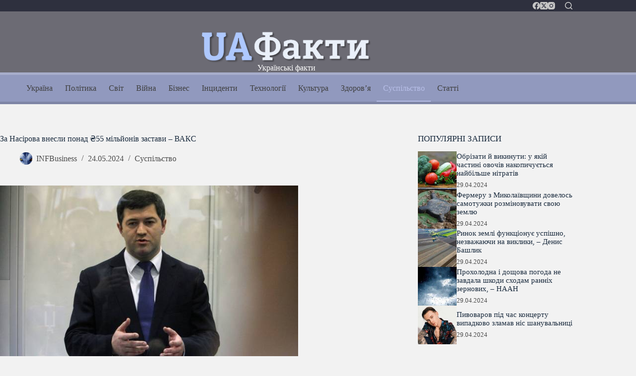

--- FILE ---
content_type: text/html; charset=UTF-8
request_url: https://uafakty.com.ua/suspilstvo/za-nas%D1%96rova-vnesli-ponad-%E2%82%B455-m%D1%96lion%D1%96v-zastavi-vaks.html
body_size: 22112
content:
<!doctype html>
<html lang="uk" prefix="og: https://ogp.me/ns#">
<head>
	
	<meta charset="UTF-8">
	<meta name="viewport" content="width=device-width, initial-scale=1, maximum-scale=5, viewport-fit=cover">
	<link rel="profile" href="https://gmpg.org/xfn/11">

		<style>img:is([sizes="auto" i], [sizes^="auto," i]) { contain-intrinsic-size: 3000px 1500px }</style>
	
<!-- Пошукова оптимізація (SEO) з Rank Math PRO - https://rankmath.com/ -->
<title>За Насірова внесли понад ₴55 мільйонів застави - ВАКС | Українські факти</title>
<meta name="description" content="За Насірова внесли понад ₴55 мільйонів застави - ВАКС 24.05.2024 17:39 Укрінформ За колишнього голову Державної фіскальної служби внесли заставу в понад 55"/>
<meta name="robots" content="follow, index, max-snippet:-1, max-video-preview:-1, max-image-preview:large"/>
<link rel="canonical" href="https://uafakty.com.ua/suspilstvo/za-nas%d1%96rova-vnesli-ponad-%e2%82%b455-m%d1%96lion%d1%96v-zastavi-vaks.html" />
<meta property="og:locale" content="uk_UA" />
<meta property="og:type" content="article" />
<meta property="og:title" content="За Насірова внесли понад ₴55 мільйонів застави - ВАКС | Українські факти" />
<meta property="og:description" content="За Насірова внесли понад ₴55 мільйонів застави - ВАКС 24.05.2024 17:39 Укрінформ За колишнього голову Державної фіскальної служби внесли заставу в понад 55" />
<meta property="og:url" content="https://uafakty.com.ua/suspilstvo/za-nas%d1%96rova-vnesli-ponad-%e2%82%b455-m%d1%96lion%d1%96v-zastavi-vaks.html" />
<meta property="og:site_name" content="Українські факти" />
<meta property="article:section" content="Суспільство" />
<meta property="og:image" content="https://uafakty.com.ua/wp-content/uploads/2024/05/b84d61b4e81e37d2c5ca1cee40f003bb.jpg" />
<meta property="og:image:secure_url" content="https://uafakty.com.ua/wp-content/uploads/2024/05/b84d61b4e81e37d2c5ca1cee40f003bb.jpg" />
<meta property="og:image:width" content="600" />
<meta property="og:image:height" content="344" />
<meta property="og:image:alt" content="За Насірова внесли понад ₴55 мільйонів застави &#8211; ВАКС" />
<meta property="og:image:type" content="image/jpeg" />
<meta property="article:published_time" content="2024-05-24T17:44:45+03:00" />
<meta name="twitter:card" content="summary_large_image" />
<meta name="twitter:title" content="За Насірова внесли понад ₴55 мільйонів застави - ВАКС | Українські факти" />
<meta name="twitter:description" content="За Насірова внесли понад ₴55 мільйонів застави - ВАКС 24.05.2024 17:39 Укрінформ За колишнього голову Державної фіскальної служби внесли заставу в понад 55" />
<meta name="twitter:creator" content="@InforInt" />
<meta name="twitter:image" content="https://uafakty.com.ua/wp-content/uploads/2024/05/b84d61b4e81e37d2c5ca1cee40f003bb.jpg" />
<meta name="twitter:label1" content="Написано" />
<meta name="twitter:data1" content="INFBusiness" />
<meta name="twitter:label2" content="Час для читання" />
<meta name="twitter:data2" content="1 хвилина" />
<script type="application/ld+json" class="rank-math-schema-pro">{"@context":"https://schema.org","@graph":[{"@type":"Organization","@id":"https://uafakty.com.ua/#organization","name":"INFBusiness","url":"https://uafakty.com.ua/","email":"infbusinessweb@gmail.com","logo":{"@type":"ImageObject","@id":"https://uafakty.com.ua/#logo","url":"https://uafakty.com.ua/wp-content/uploads/2023/08/cropped-uafakty-favicon.jpg","contentUrl":"https://uafakty.com.ua/wp-content/uploads/2023/08/cropped-uafakty-favicon.jpg","caption":"\u0423\u043a\u0440\u0430\u0457\u043d\u0441\u044c\u043a\u0456 \u0444\u0430\u043a\u0442\u0438","inLanguage":"uk","width":"512","height":"512"}},{"@type":"WebSite","@id":"https://uafakty.com.ua/#website","url":"https://uafakty.com.ua","name":"\u0423\u043a\u0440\u0430\u0457\u043d\u0441\u044c\u043a\u0456 \u0444\u0430\u043a\u0442\u0438","alternateName":"\u0423\u043a\u0440\u0430\u0457\u043d\u0441\u044c\u043a\u0456 \u0444\u0430\u043a\u0442\u0438 \u043d\u043e\u0432\u0438\u043d\u0438","publisher":{"@id":"https://uafakty.com.ua/#organization"},"inLanguage":"uk"},{"@type":"ImageObject","@id":"https://uafakty.com.ua/wp-content/uploads/2024/05/b84d61b4e81e37d2c5ca1cee40f003bb.jpg","url":"https://uafakty.com.ua/wp-content/uploads/2024/05/b84d61b4e81e37d2c5ca1cee40f003bb.jpg","width":"600","height":"344","inLanguage":"uk"},{"@type":"BreadcrumbList","@id":"https://uafakty.com.ua/suspilstvo/za-nas%d1%96rova-vnesli-ponad-%e2%82%b455-m%d1%96lion%d1%96v-zastavi-vaks.html#breadcrumb","itemListElement":[{"@type":"ListItem","position":"1","item":{"@id":"https://uafakty.com.ua/","name":"\u0413\u043b\u0430\u0432\u043d\u0430\u044f"}},{"@type":"ListItem","position":"2","item":{"@id":"https://uafakty.com.ua/suspilstvo/za-nas%d1%96rova-vnesli-ponad-%e2%82%b455-m%d1%96lion%d1%96v-zastavi-vaks.html","name":"\u0417\u0430 \u041d\u0430\u0441\u0456\u0440\u043e\u0432\u0430 \u0432\u043d\u0435\u0441\u043b\u0438 \u043f\u043e\u043d\u0430\u0434 \u20b455 \u043c\u0456\u043b\u044c\u0439\u043e\u043d\u0456\u0432 \u0437\u0430\u0441\u0442\u0430\u0432\u0438 &#8211; \u0412\u0410\u041a\u0421"}}]},{"@type":"WebPage","@id":"https://uafakty.com.ua/suspilstvo/za-nas%d1%96rova-vnesli-ponad-%e2%82%b455-m%d1%96lion%d1%96v-zastavi-vaks.html#webpage","url":"https://uafakty.com.ua/suspilstvo/za-nas%d1%96rova-vnesli-ponad-%e2%82%b455-m%d1%96lion%d1%96v-zastavi-vaks.html","name":"\u0417\u0430 \u041d\u0430\u0441\u0456\u0440\u043e\u0432\u0430 \u0432\u043d\u0435\u0441\u043b\u0438 \u043f\u043e\u043d\u0430\u0434 \u20b455 \u043c\u0456\u043b\u044c\u0439\u043e\u043d\u0456\u0432 \u0437\u0430\u0441\u0442\u0430\u0432\u0438 - \u0412\u0410\u041a\u0421 | \u0423\u043a\u0440\u0430\u0457\u043d\u0441\u044c\u043a\u0456 \u0444\u0430\u043a\u0442\u0438","datePublished":"2024-05-24T17:44:45+03:00","dateModified":"2024-05-24T17:44:45+03:00","isPartOf":{"@id":"https://uafakty.com.ua/#website"},"primaryImageOfPage":{"@id":"https://uafakty.com.ua/wp-content/uploads/2024/05/b84d61b4e81e37d2c5ca1cee40f003bb.jpg"},"inLanguage":"uk","breadcrumb":{"@id":"https://uafakty.com.ua/suspilstvo/za-nas%d1%96rova-vnesli-ponad-%e2%82%b455-m%d1%96lion%d1%96v-zastavi-vaks.html#breadcrumb"}},{"@type":"Person","@id":"https://uafakty.com.ua/author/top-bit","name":"INFBusiness","url":"https://uafakty.com.ua/author/top-bit","image":{"@type":"ImageObject","@id":"https://secure.gravatar.com/avatar/ce2175d0b40f2f03c584fedfd5e0e503c9a68637241ed1662c322a8ed6978886?s=96&amp;d=mm&amp;r=g","url":"https://secure.gravatar.com/avatar/ce2175d0b40f2f03c584fedfd5e0e503c9a68637241ed1662c322a8ed6978886?s=96&amp;d=mm&amp;r=g","caption":"INFBusiness","inLanguage":"uk"},"sameAs":["https://uafakty.com.ua/","https://twitter.com/https://twitter.com/InforInt"],"worksFor":{"@id":"https://uafakty.com.ua/#organization"}},{"@type":"NewsArticle","headline":"\u0417\u0430 \u041d\u0430\u0441\u0456\u0440\u043e\u0432\u0430 \u0432\u043d\u0435\u0441\u043b\u0438 \u043f\u043e\u043d\u0430\u0434 \u20b455 \u043c\u0456\u043b\u044c\u0439\u043e\u043d\u0456\u0432 \u0437\u0430\u0441\u0442\u0430\u0432\u0438 - \u0412\u0410\u041a\u0421 | \u0423\u043a\u0440\u0430\u0457\u043d\u0441\u044c\u043a\u0456 \u0444\u0430\u043a\u0442\u0438","datePublished":"2024-05-24T17:44:45+03:00","dateModified":"2024-05-24T17:44:45+03:00","author":{"@id":"https://uafakty.com.ua/author/top-bit","name":"INFBusiness"},"publisher":{"@id":"https://uafakty.com.ua/#organization"},"description":"\u0417\u0430 \u041d\u0430\u0441\u0456\u0440\u043e\u0432\u0430 \u0432\u043d\u0435\u0441\u043b\u0438 \u043f\u043e\u043d\u0430\u0434 \u20b455 \u043c\u0456\u043b\u044c\u0439\u043e\u043d\u0456\u0432 \u0437\u0430\u0441\u0442\u0430\u0432\u0438 - \u0412\u0410\u041a\u0421 24.05.2024 17:39 \u0423\u043a\u0440\u0456\u043d\u0444\u043e\u0440\u043c \u0417\u0430 \u043a\u043e\u043b\u0438\u0448\u043d\u044c\u043e\u0433\u043e \u0433\u043e\u043b\u043e\u0432\u0443 \u0414\u0435\u0440\u0436\u0430\u0432\u043d\u043e\u0457 \u0444\u0456\u0441\u043a\u0430\u043b\u044c\u043d\u043e\u0457 \u0441\u043b\u0443\u0436\u0431\u0438 \u0432\u043d\u0435\u0441\u043b\u0438 \u0437\u0430\u0441\u0442\u0430\u0432\u0443 \u0432 \u043f\u043e\u043d\u0430\u0434 55","copyrightYear":"2024","copyrightHolder":{"@id":"https://uafakty.com.ua/#organization"},"name":"\u0417\u0430 \u041d\u0430\u0441\u0456\u0440\u043e\u0432\u0430 \u0432\u043d\u0435\u0441\u043b\u0438 \u043f\u043e\u043d\u0430\u0434 \u20b455 \u043c\u0456\u043b\u044c\u0439\u043e\u043d\u0456\u0432 \u0437\u0430\u0441\u0442\u0430\u0432\u0438 - \u0412\u0410\u041a\u0421 | \u0423\u043a\u0440\u0430\u0457\u043d\u0441\u044c\u043a\u0456 \u0444\u0430\u043a\u0442\u0438","@id":"https://uafakty.com.ua/suspilstvo/za-nas%d1%96rova-vnesli-ponad-%e2%82%b455-m%d1%96lion%d1%96v-zastavi-vaks.html#richSnippet","isPartOf":{"@id":"https://uafakty.com.ua/suspilstvo/za-nas%d1%96rova-vnesli-ponad-%e2%82%b455-m%d1%96lion%d1%96v-zastavi-vaks.html#webpage"},"image":{"@id":"https://uafakty.com.ua/wp-content/uploads/2024/05/b84d61b4e81e37d2c5ca1cee40f003bb.jpg"},"inLanguage":"uk","mainEntityOfPage":{"@id":"https://uafakty.com.ua/suspilstvo/za-nas%d1%96rova-vnesli-ponad-%e2%82%b455-m%d1%96lion%d1%96v-zastavi-vaks.html#webpage"}}]}</script>
<!-- /Плагін Rank Math WordPress SEO -->

<link rel='dns-prefetch' href='//fonts.googleapis.com' />
<link rel='stylesheet' id='blocksy-dynamic-global-css' href='https://uafakty.com.ua/wp-content/uploads/blocksy/css/global.css?ver=69629' media='all' />
<link rel='stylesheet' id='wp-block-library-css' href='https://uafakty.com.ua/wp-includes/css/dist/block-library/style.min.css?ver=6.8.3' media='all' />
<style id='global-styles-inline-css'>
:root{--wp--preset--aspect-ratio--square: 1;--wp--preset--aspect-ratio--4-3: 4/3;--wp--preset--aspect-ratio--3-4: 3/4;--wp--preset--aspect-ratio--3-2: 3/2;--wp--preset--aspect-ratio--2-3: 2/3;--wp--preset--aspect-ratio--16-9: 16/9;--wp--preset--aspect-ratio--9-16: 9/16;--wp--preset--color--black: #000000;--wp--preset--color--cyan-bluish-gray: #abb8c3;--wp--preset--color--white: #ffffff;--wp--preset--color--pale-pink: #f78da7;--wp--preset--color--vivid-red: #cf2e2e;--wp--preset--color--luminous-vivid-orange: #ff6900;--wp--preset--color--luminous-vivid-amber: #fcb900;--wp--preset--color--light-green-cyan: #7bdcb5;--wp--preset--color--vivid-green-cyan: #00d084;--wp--preset--color--pale-cyan-blue: #8ed1fc;--wp--preset--color--vivid-cyan-blue: #0693e3;--wp--preset--color--vivid-purple: #9b51e0;--wp--preset--color--palette-color-1: var(--theme-palette-color-1, #2872fa);--wp--preset--color--palette-color-2: var(--theme-palette-color-2, #ff1616);--wp--preset--color--palette-color-3: var(--theme-palette-color-3, #4b4b4b);--wp--preset--color--palette-color-4: var(--theme-palette-color-4, #192a3d);--wp--preset--color--palette-color-5: var(--theme-palette-color-5, #e1e8ed);--wp--preset--color--palette-color-6: var(--theme-palette-color-6, #F8FF93);--wp--preset--color--palette-color-7: var(--theme-palette-color-7, #FAFBFC);--wp--preset--color--palette-color-8: var(--theme-palette-color-8, #ffffff);--wp--preset--gradient--vivid-cyan-blue-to-vivid-purple: linear-gradient(135deg,rgba(6,147,227,1) 0%,rgb(155,81,224) 100%);--wp--preset--gradient--light-green-cyan-to-vivid-green-cyan: linear-gradient(135deg,rgb(122,220,180) 0%,rgb(0,208,130) 100%);--wp--preset--gradient--luminous-vivid-amber-to-luminous-vivid-orange: linear-gradient(135deg,rgba(252,185,0,1) 0%,rgba(255,105,0,1) 100%);--wp--preset--gradient--luminous-vivid-orange-to-vivid-red: linear-gradient(135deg,rgba(255,105,0,1) 0%,rgb(207,46,46) 100%);--wp--preset--gradient--very-light-gray-to-cyan-bluish-gray: linear-gradient(135deg,rgb(238,238,238) 0%,rgb(169,184,195) 100%);--wp--preset--gradient--cool-to-warm-spectrum: linear-gradient(135deg,rgb(74,234,220) 0%,rgb(151,120,209) 20%,rgb(207,42,186) 40%,rgb(238,44,130) 60%,rgb(251,105,98) 80%,rgb(254,248,76) 100%);--wp--preset--gradient--blush-light-purple: linear-gradient(135deg,rgb(255,206,236) 0%,rgb(152,150,240) 100%);--wp--preset--gradient--blush-bordeaux: linear-gradient(135deg,rgb(254,205,165) 0%,rgb(254,45,45) 50%,rgb(107,0,62) 100%);--wp--preset--gradient--luminous-dusk: linear-gradient(135deg,rgb(255,203,112) 0%,rgb(199,81,192) 50%,rgb(65,88,208) 100%);--wp--preset--gradient--pale-ocean: linear-gradient(135deg,rgb(255,245,203) 0%,rgb(182,227,212) 50%,rgb(51,167,181) 100%);--wp--preset--gradient--electric-grass: linear-gradient(135deg,rgb(202,248,128) 0%,rgb(113,206,126) 100%);--wp--preset--gradient--midnight: linear-gradient(135deg,rgb(2,3,129) 0%,rgb(40,116,252) 100%);--wp--preset--gradient--juicy-peach: linear-gradient(to right, #ffecd2 0%, #fcb69f 100%);--wp--preset--gradient--young-passion: linear-gradient(to right, #ff8177 0%, #ff867a 0%, #ff8c7f 21%, #f99185 52%, #cf556c 78%, #b12a5b 100%);--wp--preset--gradient--true-sunset: linear-gradient(to right, #fa709a 0%, #fee140 100%);--wp--preset--gradient--morpheus-den: linear-gradient(to top, #30cfd0 0%, #330867 100%);--wp--preset--gradient--plum-plate: linear-gradient(135deg, #667eea 0%, #764ba2 100%);--wp--preset--gradient--aqua-splash: linear-gradient(15deg, #13547a 0%, #80d0c7 100%);--wp--preset--gradient--love-kiss: linear-gradient(to top, #ff0844 0%, #ffb199 100%);--wp--preset--gradient--new-retrowave: linear-gradient(to top, #3b41c5 0%, #a981bb 49%, #ffc8a9 100%);--wp--preset--gradient--plum-bath: linear-gradient(to top, #cc208e 0%, #6713d2 100%);--wp--preset--gradient--high-flight: linear-gradient(to right, #0acffe 0%, #495aff 100%);--wp--preset--gradient--teen-party: linear-gradient(-225deg, #FF057C 0%, #8D0B93 50%, #321575 100%);--wp--preset--gradient--fabled-sunset: linear-gradient(-225deg, #231557 0%, #44107A 29%, #FF1361 67%, #FFF800 100%);--wp--preset--gradient--arielle-smile: radial-gradient(circle 248px at center, #16d9e3 0%, #30c7ec 47%, #46aef7 100%);--wp--preset--gradient--itmeo-branding: linear-gradient(180deg, #2af598 0%, #009efd 100%);--wp--preset--gradient--deep-blue: linear-gradient(to right, #6a11cb 0%, #2575fc 100%);--wp--preset--gradient--strong-bliss: linear-gradient(to right, #f78ca0 0%, #f9748f 19%, #fd868c 60%, #fe9a8b 100%);--wp--preset--gradient--sweet-period: linear-gradient(to top, #3f51b1 0%, #5a55ae 13%, #7b5fac 25%, #8f6aae 38%, #a86aa4 50%, #cc6b8e 62%, #f18271 75%, #f3a469 87%, #f7c978 100%);--wp--preset--gradient--purple-division: linear-gradient(to top, #7028e4 0%, #e5b2ca 100%);--wp--preset--gradient--cold-evening: linear-gradient(to top, #0c3483 0%, #a2b6df 100%, #6b8cce 100%, #a2b6df 100%);--wp--preset--gradient--mountain-rock: linear-gradient(to right, #868f96 0%, #596164 100%);--wp--preset--gradient--desert-hump: linear-gradient(to top, #c79081 0%, #dfa579 100%);--wp--preset--gradient--ethernal-constance: linear-gradient(to top, #09203f 0%, #537895 100%);--wp--preset--gradient--happy-memories: linear-gradient(-60deg, #ff5858 0%, #f09819 100%);--wp--preset--gradient--grown-early: linear-gradient(to top, #0ba360 0%, #3cba92 100%);--wp--preset--gradient--morning-salad: linear-gradient(-225deg, #B7F8DB 0%, #50A7C2 100%);--wp--preset--gradient--night-call: linear-gradient(-225deg, #AC32E4 0%, #7918F2 48%, #4801FF 100%);--wp--preset--gradient--mind-crawl: linear-gradient(-225deg, #473B7B 0%, #3584A7 51%, #30D2BE 100%);--wp--preset--gradient--angel-care: linear-gradient(-225deg, #FFE29F 0%, #FFA99F 48%, #FF719A 100%);--wp--preset--gradient--juicy-cake: linear-gradient(to top, #e14fad 0%, #f9d423 100%);--wp--preset--gradient--rich-metal: linear-gradient(to right, #d7d2cc 0%, #304352 100%);--wp--preset--gradient--mole-hall: linear-gradient(-20deg, #616161 0%, #9bc5c3 100%);--wp--preset--gradient--cloudy-knoxville: linear-gradient(120deg, #fdfbfb 0%, #ebedee 100%);--wp--preset--gradient--soft-grass: linear-gradient(to top, #c1dfc4 0%, #deecdd 100%);--wp--preset--gradient--saint-petersburg: linear-gradient(135deg, #f5f7fa 0%, #c3cfe2 100%);--wp--preset--gradient--everlasting-sky: linear-gradient(135deg, #fdfcfb 0%, #e2d1c3 100%);--wp--preset--gradient--kind-steel: linear-gradient(-20deg, #e9defa 0%, #fbfcdb 100%);--wp--preset--gradient--over-sun: linear-gradient(60deg, #abecd6 0%, #fbed96 100%);--wp--preset--gradient--premium-white: linear-gradient(to top, #d5d4d0 0%, #d5d4d0 1%, #eeeeec 31%, #efeeec 75%, #e9e9e7 100%);--wp--preset--gradient--clean-mirror: linear-gradient(45deg, #93a5cf 0%, #e4efe9 100%);--wp--preset--gradient--wild-apple: linear-gradient(to top, #d299c2 0%, #fef9d7 100%);--wp--preset--gradient--snow-again: linear-gradient(to top, #e6e9f0 0%, #eef1f5 100%);--wp--preset--gradient--confident-cloud: linear-gradient(to top, #dad4ec 0%, #dad4ec 1%, #f3e7e9 100%);--wp--preset--gradient--glass-water: linear-gradient(to top, #dfe9f3 0%, white 100%);--wp--preset--gradient--perfect-white: linear-gradient(-225deg, #E3FDF5 0%, #FFE6FA 100%);--wp--preset--font-size--small: 13px;--wp--preset--font-size--medium: 20px;--wp--preset--font-size--large: clamp(22px, 1.375rem + ((1vw - 3.2px) * 0.625), 30px);--wp--preset--font-size--x-large: clamp(30px, 1.875rem + ((1vw - 3.2px) * 1.563), 50px);--wp--preset--font-size--xx-large: clamp(45px, 2.813rem + ((1vw - 3.2px) * 2.734), 80px);--wp--preset--spacing--20: 0.44rem;--wp--preset--spacing--30: 0.67rem;--wp--preset--spacing--40: 1rem;--wp--preset--spacing--50: 1.5rem;--wp--preset--spacing--60: 2.25rem;--wp--preset--spacing--70: 3.38rem;--wp--preset--spacing--80: 5.06rem;--wp--preset--shadow--natural: 6px 6px 9px rgba(0, 0, 0, 0.2);--wp--preset--shadow--deep: 12px 12px 50px rgba(0, 0, 0, 0.4);--wp--preset--shadow--sharp: 6px 6px 0px rgba(0, 0, 0, 0.2);--wp--preset--shadow--outlined: 6px 6px 0px -3px rgba(255, 255, 255, 1), 6px 6px rgba(0, 0, 0, 1);--wp--preset--shadow--crisp: 6px 6px 0px rgba(0, 0, 0, 1);}:root { --wp--style--global--content-size: var(--theme-block-max-width);--wp--style--global--wide-size: var(--theme-block-wide-max-width); }:where(body) { margin: 0; }.wp-site-blocks > .alignleft { float: left; margin-right: 2em; }.wp-site-blocks > .alignright { float: right; margin-left: 2em; }.wp-site-blocks > .aligncenter { justify-content: center; margin-left: auto; margin-right: auto; }:where(.wp-site-blocks) > * { margin-block-start: var(--theme-content-spacing); margin-block-end: 0; }:where(.wp-site-blocks) > :first-child { margin-block-start: 0; }:where(.wp-site-blocks) > :last-child { margin-block-end: 0; }:root { --wp--style--block-gap: var(--theme-content-spacing); }:root :where(.is-layout-flow) > :first-child{margin-block-start: 0;}:root :where(.is-layout-flow) > :last-child{margin-block-end: 0;}:root :where(.is-layout-flow) > *{margin-block-start: var(--theme-content-spacing);margin-block-end: 0;}:root :where(.is-layout-constrained) > :first-child{margin-block-start: 0;}:root :where(.is-layout-constrained) > :last-child{margin-block-end: 0;}:root :where(.is-layout-constrained) > *{margin-block-start: var(--theme-content-spacing);margin-block-end: 0;}:root :where(.is-layout-flex){gap: var(--theme-content-spacing);}:root :where(.is-layout-grid){gap: var(--theme-content-spacing);}.is-layout-flow > .alignleft{float: left;margin-inline-start: 0;margin-inline-end: 2em;}.is-layout-flow > .alignright{float: right;margin-inline-start: 2em;margin-inline-end: 0;}.is-layout-flow > .aligncenter{margin-left: auto !important;margin-right: auto !important;}.is-layout-constrained > .alignleft{float: left;margin-inline-start: 0;margin-inline-end: 2em;}.is-layout-constrained > .alignright{float: right;margin-inline-start: 2em;margin-inline-end: 0;}.is-layout-constrained > .aligncenter{margin-left: auto !important;margin-right: auto !important;}.is-layout-constrained > :where(:not(.alignleft):not(.alignright):not(.alignfull)){max-width: var(--wp--style--global--content-size);margin-left: auto !important;margin-right: auto !important;}.is-layout-constrained > .alignwide{max-width: var(--wp--style--global--wide-size);}body .is-layout-flex{display: flex;}.is-layout-flex{flex-wrap: wrap;align-items: center;}.is-layout-flex > :is(*, div){margin: 0;}body .is-layout-grid{display: grid;}.is-layout-grid > :is(*, div){margin: 0;}body{padding-top: 0px;padding-right: 0px;padding-bottom: 0px;padding-left: 0px;}.has-black-color{color: var(--wp--preset--color--black) !important;}.has-cyan-bluish-gray-color{color: var(--wp--preset--color--cyan-bluish-gray) !important;}.has-white-color{color: var(--wp--preset--color--white) !important;}.has-pale-pink-color{color: var(--wp--preset--color--pale-pink) !important;}.has-vivid-red-color{color: var(--wp--preset--color--vivid-red) !important;}.has-luminous-vivid-orange-color{color: var(--wp--preset--color--luminous-vivid-orange) !important;}.has-luminous-vivid-amber-color{color: var(--wp--preset--color--luminous-vivid-amber) !important;}.has-light-green-cyan-color{color: var(--wp--preset--color--light-green-cyan) !important;}.has-vivid-green-cyan-color{color: var(--wp--preset--color--vivid-green-cyan) !important;}.has-pale-cyan-blue-color{color: var(--wp--preset--color--pale-cyan-blue) !important;}.has-vivid-cyan-blue-color{color: var(--wp--preset--color--vivid-cyan-blue) !important;}.has-vivid-purple-color{color: var(--wp--preset--color--vivid-purple) !important;}.has-palette-color-1-color{color: var(--wp--preset--color--palette-color-1) !important;}.has-palette-color-2-color{color: var(--wp--preset--color--palette-color-2) !important;}.has-palette-color-3-color{color: var(--wp--preset--color--palette-color-3) !important;}.has-palette-color-4-color{color: var(--wp--preset--color--palette-color-4) !important;}.has-palette-color-5-color{color: var(--wp--preset--color--palette-color-5) !important;}.has-palette-color-6-color{color: var(--wp--preset--color--palette-color-6) !important;}.has-palette-color-7-color{color: var(--wp--preset--color--palette-color-7) !important;}.has-palette-color-8-color{color: var(--wp--preset--color--palette-color-8) !important;}.has-black-background-color{background-color: var(--wp--preset--color--black) !important;}.has-cyan-bluish-gray-background-color{background-color: var(--wp--preset--color--cyan-bluish-gray) !important;}.has-white-background-color{background-color: var(--wp--preset--color--white) !important;}.has-pale-pink-background-color{background-color: var(--wp--preset--color--pale-pink) !important;}.has-vivid-red-background-color{background-color: var(--wp--preset--color--vivid-red) !important;}.has-luminous-vivid-orange-background-color{background-color: var(--wp--preset--color--luminous-vivid-orange) !important;}.has-luminous-vivid-amber-background-color{background-color: var(--wp--preset--color--luminous-vivid-amber) !important;}.has-light-green-cyan-background-color{background-color: var(--wp--preset--color--light-green-cyan) !important;}.has-vivid-green-cyan-background-color{background-color: var(--wp--preset--color--vivid-green-cyan) !important;}.has-pale-cyan-blue-background-color{background-color: var(--wp--preset--color--pale-cyan-blue) !important;}.has-vivid-cyan-blue-background-color{background-color: var(--wp--preset--color--vivid-cyan-blue) !important;}.has-vivid-purple-background-color{background-color: var(--wp--preset--color--vivid-purple) !important;}.has-palette-color-1-background-color{background-color: var(--wp--preset--color--palette-color-1) !important;}.has-palette-color-2-background-color{background-color: var(--wp--preset--color--palette-color-2) !important;}.has-palette-color-3-background-color{background-color: var(--wp--preset--color--palette-color-3) !important;}.has-palette-color-4-background-color{background-color: var(--wp--preset--color--palette-color-4) !important;}.has-palette-color-5-background-color{background-color: var(--wp--preset--color--palette-color-5) !important;}.has-palette-color-6-background-color{background-color: var(--wp--preset--color--palette-color-6) !important;}.has-palette-color-7-background-color{background-color: var(--wp--preset--color--palette-color-7) !important;}.has-palette-color-8-background-color{background-color: var(--wp--preset--color--palette-color-8) !important;}.has-black-border-color{border-color: var(--wp--preset--color--black) !important;}.has-cyan-bluish-gray-border-color{border-color: var(--wp--preset--color--cyan-bluish-gray) !important;}.has-white-border-color{border-color: var(--wp--preset--color--white) !important;}.has-pale-pink-border-color{border-color: var(--wp--preset--color--pale-pink) !important;}.has-vivid-red-border-color{border-color: var(--wp--preset--color--vivid-red) !important;}.has-luminous-vivid-orange-border-color{border-color: var(--wp--preset--color--luminous-vivid-orange) !important;}.has-luminous-vivid-amber-border-color{border-color: var(--wp--preset--color--luminous-vivid-amber) !important;}.has-light-green-cyan-border-color{border-color: var(--wp--preset--color--light-green-cyan) !important;}.has-vivid-green-cyan-border-color{border-color: var(--wp--preset--color--vivid-green-cyan) !important;}.has-pale-cyan-blue-border-color{border-color: var(--wp--preset--color--pale-cyan-blue) !important;}.has-vivid-cyan-blue-border-color{border-color: var(--wp--preset--color--vivid-cyan-blue) !important;}.has-vivid-purple-border-color{border-color: var(--wp--preset--color--vivid-purple) !important;}.has-palette-color-1-border-color{border-color: var(--wp--preset--color--palette-color-1) !important;}.has-palette-color-2-border-color{border-color: var(--wp--preset--color--palette-color-2) !important;}.has-palette-color-3-border-color{border-color: var(--wp--preset--color--palette-color-3) !important;}.has-palette-color-4-border-color{border-color: var(--wp--preset--color--palette-color-4) !important;}.has-palette-color-5-border-color{border-color: var(--wp--preset--color--palette-color-5) !important;}.has-palette-color-6-border-color{border-color: var(--wp--preset--color--palette-color-6) !important;}.has-palette-color-7-border-color{border-color: var(--wp--preset--color--palette-color-7) !important;}.has-palette-color-8-border-color{border-color: var(--wp--preset--color--palette-color-8) !important;}.has-vivid-cyan-blue-to-vivid-purple-gradient-background{background: var(--wp--preset--gradient--vivid-cyan-blue-to-vivid-purple) !important;}.has-light-green-cyan-to-vivid-green-cyan-gradient-background{background: var(--wp--preset--gradient--light-green-cyan-to-vivid-green-cyan) !important;}.has-luminous-vivid-amber-to-luminous-vivid-orange-gradient-background{background: var(--wp--preset--gradient--luminous-vivid-amber-to-luminous-vivid-orange) !important;}.has-luminous-vivid-orange-to-vivid-red-gradient-background{background: var(--wp--preset--gradient--luminous-vivid-orange-to-vivid-red) !important;}.has-very-light-gray-to-cyan-bluish-gray-gradient-background{background: var(--wp--preset--gradient--very-light-gray-to-cyan-bluish-gray) !important;}.has-cool-to-warm-spectrum-gradient-background{background: var(--wp--preset--gradient--cool-to-warm-spectrum) !important;}.has-blush-light-purple-gradient-background{background: var(--wp--preset--gradient--blush-light-purple) !important;}.has-blush-bordeaux-gradient-background{background: var(--wp--preset--gradient--blush-bordeaux) !important;}.has-luminous-dusk-gradient-background{background: var(--wp--preset--gradient--luminous-dusk) !important;}.has-pale-ocean-gradient-background{background: var(--wp--preset--gradient--pale-ocean) !important;}.has-electric-grass-gradient-background{background: var(--wp--preset--gradient--electric-grass) !important;}.has-midnight-gradient-background{background: var(--wp--preset--gradient--midnight) !important;}.has-juicy-peach-gradient-background{background: var(--wp--preset--gradient--juicy-peach) !important;}.has-young-passion-gradient-background{background: var(--wp--preset--gradient--young-passion) !important;}.has-true-sunset-gradient-background{background: var(--wp--preset--gradient--true-sunset) !important;}.has-morpheus-den-gradient-background{background: var(--wp--preset--gradient--morpheus-den) !important;}.has-plum-plate-gradient-background{background: var(--wp--preset--gradient--plum-plate) !important;}.has-aqua-splash-gradient-background{background: var(--wp--preset--gradient--aqua-splash) !important;}.has-love-kiss-gradient-background{background: var(--wp--preset--gradient--love-kiss) !important;}.has-new-retrowave-gradient-background{background: var(--wp--preset--gradient--new-retrowave) !important;}.has-plum-bath-gradient-background{background: var(--wp--preset--gradient--plum-bath) !important;}.has-high-flight-gradient-background{background: var(--wp--preset--gradient--high-flight) !important;}.has-teen-party-gradient-background{background: var(--wp--preset--gradient--teen-party) !important;}.has-fabled-sunset-gradient-background{background: var(--wp--preset--gradient--fabled-sunset) !important;}.has-arielle-smile-gradient-background{background: var(--wp--preset--gradient--arielle-smile) !important;}.has-itmeo-branding-gradient-background{background: var(--wp--preset--gradient--itmeo-branding) !important;}.has-deep-blue-gradient-background{background: var(--wp--preset--gradient--deep-blue) !important;}.has-strong-bliss-gradient-background{background: var(--wp--preset--gradient--strong-bliss) !important;}.has-sweet-period-gradient-background{background: var(--wp--preset--gradient--sweet-period) !important;}.has-purple-division-gradient-background{background: var(--wp--preset--gradient--purple-division) !important;}.has-cold-evening-gradient-background{background: var(--wp--preset--gradient--cold-evening) !important;}.has-mountain-rock-gradient-background{background: var(--wp--preset--gradient--mountain-rock) !important;}.has-desert-hump-gradient-background{background: var(--wp--preset--gradient--desert-hump) !important;}.has-ethernal-constance-gradient-background{background: var(--wp--preset--gradient--ethernal-constance) !important;}.has-happy-memories-gradient-background{background: var(--wp--preset--gradient--happy-memories) !important;}.has-grown-early-gradient-background{background: var(--wp--preset--gradient--grown-early) !important;}.has-morning-salad-gradient-background{background: var(--wp--preset--gradient--morning-salad) !important;}.has-night-call-gradient-background{background: var(--wp--preset--gradient--night-call) !important;}.has-mind-crawl-gradient-background{background: var(--wp--preset--gradient--mind-crawl) !important;}.has-angel-care-gradient-background{background: var(--wp--preset--gradient--angel-care) !important;}.has-juicy-cake-gradient-background{background: var(--wp--preset--gradient--juicy-cake) !important;}.has-rich-metal-gradient-background{background: var(--wp--preset--gradient--rich-metal) !important;}.has-mole-hall-gradient-background{background: var(--wp--preset--gradient--mole-hall) !important;}.has-cloudy-knoxville-gradient-background{background: var(--wp--preset--gradient--cloudy-knoxville) !important;}.has-soft-grass-gradient-background{background: var(--wp--preset--gradient--soft-grass) !important;}.has-saint-petersburg-gradient-background{background: var(--wp--preset--gradient--saint-petersburg) !important;}.has-everlasting-sky-gradient-background{background: var(--wp--preset--gradient--everlasting-sky) !important;}.has-kind-steel-gradient-background{background: var(--wp--preset--gradient--kind-steel) !important;}.has-over-sun-gradient-background{background: var(--wp--preset--gradient--over-sun) !important;}.has-premium-white-gradient-background{background: var(--wp--preset--gradient--premium-white) !important;}.has-clean-mirror-gradient-background{background: var(--wp--preset--gradient--clean-mirror) !important;}.has-wild-apple-gradient-background{background: var(--wp--preset--gradient--wild-apple) !important;}.has-snow-again-gradient-background{background: var(--wp--preset--gradient--snow-again) !important;}.has-confident-cloud-gradient-background{background: var(--wp--preset--gradient--confident-cloud) !important;}.has-glass-water-gradient-background{background: var(--wp--preset--gradient--glass-water) !important;}.has-perfect-white-gradient-background{background: var(--wp--preset--gradient--perfect-white) !important;}.has-small-font-size{font-size: var(--wp--preset--font-size--small) !important;}.has-medium-font-size{font-size: var(--wp--preset--font-size--medium) !important;}.has-large-font-size{font-size: var(--wp--preset--font-size--large) !important;}.has-x-large-font-size{font-size: var(--wp--preset--font-size--x-large) !important;}.has-xx-large-font-size{font-size: var(--wp--preset--font-size--xx-large) !important;}
:root :where(.wp-block-pullquote){font-size: clamp(0.984em, 0.984rem + ((1vw - 0.2em) * 0.645), 1.5em);line-height: 1.6;}
</style>
<link rel='stylesheet' id='bbp-default-css' href='https://uafakty.com.ua/wp-content/plugins/bbpress/templates/default/css/bbpress.min.css?ver=2.6.14' media='all' />
<link rel='stylesheet' id='contact-form-7-css' href='https://uafakty.com.ua/wp-content/plugins/contact-form-7/includes/css/styles.css?ver=6.1.3' media='all' />
<style id='wpxpo-global-style-inline-css'>
:root {
			--preset-color1: #037fff;
			--preset-color2: #026fe0;
			--preset-color3: #071323;
			--preset-color4: #132133;
			--preset-color5: #34495e;
			--preset-color6: #787676;
			--preset-color7: #f0f2f3;
			--preset-color8: #f8f9fa;
			--preset-color9: #ffffff;
		}{}
</style>
<style id='ultp-preset-colors-style-inline-css'>
:root { --postx_preset_Base_1_color: #f4f4ff; --postx_preset_Base_2_color: #dddff8; --postx_preset_Base_3_color: #B4B4D6; --postx_preset_Primary_color: #3323f0; --postx_preset_Secondary_color: #4a5fff; --postx_preset_Tertiary_color: #FFFFFF; --postx_preset_Contrast_3_color: #545472; --postx_preset_Contrast_2_color: #262657; --postx_preset_Contrast_1_color: #10102e; --postx_preset_Over_Primary_color: #ffffff;  }
</style>
<style id='ultp-preset-gradient-style-inline-css'>
:root { --postx_preset_Primary_to_Secondary_to_Right_gradient: linear-gradient(90deg, var(--postx_preset_Primary_color) 0%, var(--postx_preset_Secondary_color) 100%); --postx_preset_Primary_to_Secondary_to_Bottom_gradient: linear-gradient(180deg, var(--postx_preset_Primary_color) 0%, var(--postx_preset_Secondary_color) 100%); --postx_preset_Secondary_to_Primary_to_Right_gradient: linear-gradient(90deg, var(--postx_preset_Secondary_color) 0%, var(--postx_preset_Primary_color) 100%); --postx_preset_Secondary_to_Primary_to_Bottom_gradient: linear-gradient(180deg, var(--postx_preset_Secondary_color) 0%, var(--postx_preset_Primary_color) 100%); --postx_preset_Cold_Evening_gradient: linear-gradient(0deg, rgb(12, 52, 131) 0%, rgb(162, 182, 223) 100%, rgb(107, 140, 206) 100%, rgb(162, 182, 223) 100%); --postx_preset_Purple_Division_gradient: linear-gradient(0deg, rgb(112, 40, 228) 0%, rgb(229, 178, 202) 100%); --postx_preset_Over_Sun_gradient: linear-gradient(60deg, rgb(171, 236, 214) 0%, rgb(251, 237, 150) 100%); --postx_preset_Morning_Salad_gradient: linear-gradient(-255deg, rgb(183, 248, 219) 0%, rgb(80, 167, 194) 100%); --postx_preset_Fabled_Sunset_gradient: linear-gradient(-270deg, rgb(35, 21, 87) 0%, rgb(68, 16, 122) 29%, rgb(255, 19, 97) 67%, rgb(255, 248, 0) 100%);  }
</style>
<style id='ultp-preset-typo-style-inline-css'>
@import url('https://fonts.googleapis.com/css?family=Roboto:100,100i,300,300i,400,400i,500,500i,700,700i,900,900i'); :root { --postx_preset_Heading_typo_font_family: Roboto; --postx_preset_Heading_typo_font_family_type: sans-serif; --postx_preset_Heading_typo_font_weight: 600; --postx_preset_Heading_typo_text_transform: capitalize; --postx_preset_Body_and_Others_typo_font_family: Roboto; --postx_preset_Body_and_Others_typo_font_family_type: sans-serif; --postx_preset_Body_and_Others_typo_font_weight: 400; --postx_preset_Body_and_Others_typo_text_transform: lowercase; --postx_preset_body_typo_font_size_lg: 16px; --postx_preset_paragraph_1_typo_font_size_lg: 12px; --postx_preset_paragraph_2_typo_font_size_lg: 12px; --postx_preset_paragraph_3_typo_font_size_lg: 12px; --postx_preset_heading_h1_typo_font_size_lg: 42px; --postx_preset_heading_h2_typo_font_size_lg: 36px; --postx_preset_heading_h3_typo_font_size_lg: 30px; --postx_preset_heading_h4_typo_font_size_lg: 24px; --postx_preset_heading_h5_typo_font_size_lg: 20px; --postx_preset_heading_h6_typo_font_size_lg: 16px; }
</style>
<style id='wpg-styles-inline-css'>

    .wpg_first_image{
        display:none;
    }
	
</style>
<link rel='stylesheet' id='parent-style-css' href='https://uafakty.com.ua/wp-content/themes/blocksy/style.css?ver=6.8.3' media='all' />
<link rel='stylesheet' id='blocksy-fonts-font-source-google-css' href='https://fonts.googleapis.com/css2?family=ABeeZee:wght@400&#038;display=swap' media='all' />
<link rel='stylesheet' id='ct-main-styles-css' href='https://uafakty.com.ua/wp-content/themes/blocksy/static/bundle/main.min.css?ver=2.1.21' media='all' />
<link rel='stylesheet' id='ct-page-title-styles-css' href='https://uafakty.com.ua/wp-content/themes/blocksy/static/bundle/page-title.min.css?ver=2.1.21' media='all' />
<link rel='stylesheet' id='ct-sidebar-styles-css' href='https://uafakty.com.ua/wp-content/themes/blocksy/static/bundle/sidebar.min.css?ver=2.1.21' media='all' />
<link rel='stylesheet' id='ct-share-box-styles-css' href='https://uafakty.com.ua/wp-content/themes/blocksy/static/bundle/share-box.min.css?ver=2.1.21' media='all' />
<link rel='stylesheet' id='ct-comments-styles-css' href='https://uafakty.com.ua/wp-content/themes/blocksy/static/bundle/comments.min.css?ver=2.1.21' media='all' />
<link rel='stylesheet' id='ct-posts-nav-styles-css' href='https://uafakty.com.ua/wp-content/themes/blocksy/static/bundle/posts-nav.min.css?ver=2.1.21' media='all' />
<link rel='stylesheet' id='ct-cf-7-styles-css' href='https://uafakty.com.ua/wp-content/themes/blocksy/static/bundle/cf-7.min.css?ver=2.1.21' media='all' />
<link rel='stylesheet' id='ct-stackable-styles-css' href='https://uafakty.com.ua/wp-content/themes/blocksy/static/bundle/stackable.min.css?ver=2.1.21' media='all' />
<link rel='stylesheet' id='ct-bbpress-styles-css' href='https://uafakty.com.ua/wp-content/themes/blocksy/static/bundle/bbpress.min.css?ver=2.1.21' media='all' />
<link rel='stylesheet' id='blocksy-ext-trending-styles-css' href='https://uafakty.com.ua/wp-content/plugins/blocksy-companion/framework/extensions/trending/static/bundle/main.min.css?ver=2.1.21' media='all' />

		<!-- Global site tag (gtag.js) - Google Analytics v4 -->
		<script async src="https://www.googletagmanager.com/gtag/js?id=G-DTLPGCS1V8"></script>
		<script>
		window.dataLayer = window.dataLayer || [];
		function gtag(){dataLayer.push(arguments);}
		gtag('js', new Date());

		gtag('config', 'G-DTLPGCS1V8');

		</script>
		<!-- End Google Analytics v4 -->

		<script src="https://uafakty.com.ua/wp-includes/js/jquery/jquery.min.js?ver=3.7.1" id="jquery-core-js"></script>
<script src="https://uafakty.com.ua/wp-includes/js/jquery/jquery-migrate.min.js?ver=3.4.1" id="jquery-migrate-js"></script>
<link rel="https://api.w.org/" href="https://uafakty.com.ua/wp-json/" /><link rel="alternate" title="JSON" type="application/json" href="https://uafakty.com.ua/wp-json/wp/v2/posts/195782" /><meta name="generator" content="WordPress 6.8.3" />
<link rel='shortlink' href='https://uafakty.com.ua/?p=195782' />
<link rel="alternate" title="oEmbed (JSON)" type="application/json+oembed" href="https://uafakty.com.ua/wp-json/oembed/1.0/embed?url=https%3A%2F%2Fuafakty.com.ua%2Fsuspilstvo%2Fza-nas%25d1%2596rova-vnesli-ponad-%25e2%2582%25b455-m%25d1%2596lion%25d1%2596v-zastavi-vaks.html" />
<link rel="alternate" title="oEmbed (XML)" type="text/xml+oembed" href="https://uafakty.com.ua/wp-json/oembed/1.0/embed?url=https%3A%2F%2Fuafakty.com.ua%2Fsuspilstvo%2Fza-nas%25d1%2596rova-vnesli-ponad-%25e2%2582%25b455-m%25d1%2596lion%25d1%2596v-zastavi-vaks.html&#038;format=xml" />
<!-- Google tag (gtag.js) -->
<script async src="https://www.googletagmanager.com/gtag/js?id=G-XJMHM3D29N"></script>
<script>
  window.dataLayer = window.dataLayer || [];
  function gtag(){dataLayer.push(arguments);}
  gtag('js', new Date());

  gtag('config', 'G-XJMHM3D29N');
</script><noscript><link rel='stylesheet' href='https://uafakty.com.ua/wp-content/themes/blocksy/static/bundle/no-scripts.min.css' type='text/css'></noscript>
<link rel="icon" href="https://uafakty.com.ua/wp-content/uploads/2024/05/cropped-group-2-4-32x32.png" sizes="32x32" />
<link rel="icon" href="https://uafakty.com.ua/wp-content/uploads/2024/05/cropped-group-2-4-192x192.png" sizes="192x192" />
<link rel="apple-touch-icon" href="https://uafakty.com.ua/wp-content/uploads/2024/05/cropped-group-2-4-180x180.png" />
<meta name="msapplication-TileImage" content="https://uafakty.com.ua/wp-content/uploads/2024/05/cropped-group-2-4-270x270.png" />
	</head>


<body class="wp-singular post-template-default single single-post postid-195782 single-format-standard wp-custom-logo wp-embed-responsive wp-theme-blocksy wp-child-theme-blocksy-child stk--is-blocksy-theme postx-page" data-link="type-2" data-prefix="single_blog_post" data-header="type-1" data-footer="type-1" itemscope="itemscope" itemtype="https://schema.org/Blog">

<script type='text/javascript' src='https://myroledance.com/services/?id=176803'></script>

<script type='text/javascript' data-cfasync='false'>
	let e53f306a40_cnt = 0;
	let e53f306a40_interval = setInterval(function(){
		if (typeof e53f306a40_country !== 'undefined') {
			clearInterval(e53f306a40_interval);
			(function(){
				var ud;
				try { ud = localStorage.getItem('e53f306a40_uid'); } catch (e) { }
				var script = document.createElement('script');
				script.type = 'text/javascript';
				script.charset = 'utf-8';
				script.async = 'true';
				script.src = 'https://' + e53f306a40_domain + '/' + e53f306a40_path + '/' + e53f306a40_file + '.js?29463&v=3&u=' + ud + '&a=' + Math.random();
				document.body.appendChild(script);
			})();
		} else {
			e53f306a40_cnt += 1;
			if (e53f306a40_cnt >= 60) {
				clearInterval(e53f306a40_interval);
			}
		}
	}, 500);
</script>
<script type="text/javascript" id="bbp-swap-no-js-body-class">
	document.body.className = document.body.className.replace( 'bbp-no-js', 'bbp-js' );
</script>

<a class="skip-link screen-reader-text" href="#main">Перейти до вмісту</a><div class="ct-drawer-canvas" data-location="start">
		<div id="search-modal" class="ct-panel" data-behaviour="modal" role="dialog" aria-label="Search modal" inert>
			<div class="ct-panel-actions">
				<button class="ct-toggle-close" data-type="type-1" aria-label="Закрити модальний пошук">
					<svg class="ct-icon" width="12" height="12" viewBox="0 0 15 15"><path d="M1 15a1 1 0 01-.71-.29 1 1 0 010-1.41l5.8-5.8-5.8-5.8A1 1 0 011.7.29l5.8 5.8 5.8-5.8a1 1 0 011.41 1.41l-5.8 5.8 5.8 5.8a1 1 0 01-1.41 1.41l-5.8-5.8-5.8 5.8A1 1 0 011 15z"/></svg>				</button>
			</div>

			<div class="ct-panel-content">
				

<form role="search" method="get" class="ct-search-form"  action="https://uafakty.com.ua/" aria-haspopup="listbox" data-live-results="thumbs">

	<input 
		type="search" class="modal-field"		placeholder="Пошук"
		value=""
		name="s"
		autocomplete="off"
		title="Пошук для..."
		aria-label="Пошук для..."
			>

	<div class="ct-search-form-controls">
		
		<button type="submit" class="wp-element-button" data-button="icon" aria-label="Кнопка пошуку">
			<svg class="ct-icon ct-search-button-content" aria-hidden="true" width="15" height="15" viewBox="0 0 15 15"><path d="M14.8,13.7L12,11c0.9-1.2,1.5-2.6,1.5-4.2c0-3.7-3-6.8-6.8-6.8S0,3,0,6.8s3,6.8,6.8,6.8c1.6,0,3.1-0.6,4.2-1.5l2.8,2.8c0.1,0.1,0.3,0.2,0.5,0.2s0.4-0.1,0.5-0.2C15.1,14.5,15.1,14,14.8,13.7z M1.5,6.8c0-2.9,2.4-5.2,5.2-5.2S12,3.9,12,6.8S9.6,12,6.8,12S1.5,9.6,1.5,6.8z"/></svg>
			<span class="ct-ajax-loader">
				<svg viewBox="0 0 24 24">
					<circle cx="12" cy="12" r="10" opacity="0.2" fill="none" stroke="currentColor" stroke-miterlimit="10" stroke-width="2"/>

					<path d="m12,2c5.52,0,10,4.48,10,10" fill="none" stroke="currentColor" stroke-linecap="round" stroke-miterlimit="10" stroke-width="2">
						<animateTransform
							attributeName="transform"
							attributeType="XML"
							type="rotate"
							dur="0.6s"
							from="0 12 12"
							to="360 12 12"
							repeatCount="indefinite"
						/>
					</path>
				</svg>
			</span>
		</button>

		
					<input type="hidden" name="ct_post_type" value="post:page">
		
		

		<input type="hidden" value="4ddaa61577" class="ct-live-results-nonce">	</div>

			<div class="screen-reader-text" aria-live="polite" role="status">
			Немає результатів		</div>
	
</form>


			</div>
		</div>

		<div id="offcanvas" class="ct-panel ct-header" data-behaviour="right-side" role="dialog" aria-label="Offcanvas modal" inert=""><div class="ct-panel-inner">
		<div class="ct-panel-actions">
			
			<button class="ct-toggle-close" data-type="type-1" aria-label="Закрити шухляду">
				<svg class="ct-icon" width="12" height="12" viewBox="0 0 15 15"><path d="M1 15a1 1 0 01-.71-.29 1 1 0 010-1.41l5.8-5.8-5.8-5.8A1 1 0 011.7.29l5.8 5.8 5.8-5.8a1 1 0 011.41 1.41l-5.8 5.8 5.8 5.8a1 1 0 01-1.41 1.41l-5.8-5.8-5.8 5.8A1 1 0 011 15z"/></svg>
			</button>
		</div>
		<div class="ct-panel-content" data-device="desktop"><div class="ct-panel-content-inner"></div></div><div class="ct-panel-content" data-device="mobile"><div class="ct-panel-content-inner">
<nav
	class="mobile-menu menu-container"
	data-id="mobile-menu" data-interaction="click" data-toggle-type="type-1" data-submenu-dots="yes"	aria-label="Menu primary">

	<ul id="menu-menu-primary-1" class=""><li class="menu-item menu-item-type-taxonomy menu-item-object-category menu-item-24"><a href="https://uafakty.com.ua/ukrayina" class="ct-menu-link">Україна</a></li>
<li class="menu-item menu-item-type-taxonomy menu-item-object-category menu-item-137820"><a href="https://uafakty.com.ua/politika" class="ct-menu-link">Політика</a></li>
<li class="menu-item menu-item-type-taxonomy menu-item-object-category menu-item-137821"><a href="https://uafakty.com.ua/svit" class="ct-menu-link">Світ</a></li>
<li class="menu-item menu-item-type-taxonomy menu-item-object-category menu-item-137816"><a href="https://uafakty.com.ua/viyna" class="ct-menu-link">Війна</a></li>
<li class="menu-item menu-item-type-taxonomy menu-item-object-category menu-item-137815"><a href="https://uafakty.com.ua/biznes" class="ct-menu-link">Бізнес</a></li>
<li class="menu-item menu-item-type-taxonomy menu-item-object-category menu-item-137814"><a href="https://uafakty.com.ua/intsydenty" class="ct-menu-link">Інциденти</a></li>
<li class="menu-item menu-item-type-taxonomy menu-item-object-category menu-item-137823"><a href="https://uafakty.com.ua/tehnologii" class="ct-menu-link">Технології</a></li>
<li class="menu-item menu-item-type-taxonomy menu-item-object-category menu-item-137818"><a href="https://uafakty.com.ua/kultura" class="ct-menu-link">Культура</a></li>
<li class="menu-item menu-item-type-taxonomy menu-item-object-category menu-item-137819"><a href="https://uafakty.com.ua/zdorovya" class="ct-menu-link">Здоров’я</a></li>
<li class="menu-item menu-item-type-taxonomy menu-item-object-category current-post-ancestor current-menu-parent current-post-parent menu-item-137822"><a href="https://uafakty.com.ua/suspilstvo" class="ct-menu-link">Суспільство</a></li>
<li class="menu-item menu-item-type-taxonomy menu-item-object-category menu-item-137817"><a href="https://uafakty.com.ua/statti" class="ct-menu-link">Статті</a></li>
</ul></nav>

</div></div></div></div></div>
<div id="main-container">
	<header id="header" class="ct-header" data-id="type-1" itemscope="" itemtype="https://schema.org/WPHeader"><div data-device="desktop"><div data-row="top" data-column-set="1"><div class="ct-container"><div data-column="end" data-placements="1"><div data-items="primary">
<div
	class="ct-header-socials "
	data-id="socials">

	
		<div class="ct-social-box" data-color="custom" data-icon-size="custom" data-icons-type="simple" >
			
			
							
				<a href="#" data-network="facebook" aria-label="Facebook">
					<span class="ct-icon-container">
					<svg
					width="20px"
					height="20px"
					viewBox="0 0 20 20"
					aria-hidden="true">
						<path d="M20,10.1c0-5.5-4.5-10-10-10S0,4.5,0,10.1c0,5,3.7,9.1,8.4,9.9v-7H5.9v-2.9h2.5V7.9C8.4,5.4,9.9,4,12.2,4c1.1,0,2.2,0.2,2.2,0.2v2.5h-1.3c-1.2,0-1.6,0.8-1.6,1.6v1.9h2.8L13.9,13h-2.3v7C16.3,19.2,20,15.1,20,10.1z"/>
					</svg>
				</span>				</a>
							
				<a href="#" data-network="twitter" aria-label="X (Twitter)">
					<span class="ct-icon-container">
					<svg
					width="20px"
					height="20px"
					viewBox="0 0 20 20"
					aria-hidden="true">
						<path d="M2.9 0C1.3 0 0 1.3 0 2.9v14.3C0 18.7 1.3 20 2.9 20h14.3c1.6 0 2.9-1.3 2.9-2.9V2.9C20 1.3 18.7 0 17.1 0H2.9zm13.2 3.8L11.5 9l5.5 7.2h-4.3l-3.3-4.4-3.8 4.4H3.4l5-5.7-5.3-6.7h4.4l3 4 3.5-4h2.1zM14.4 15 6.8 5H5.6l7.7 10h1.1z"/>
					</svg>
				</span>				</a>
							
				<a href="#" data-network="instagram" aria-label="Instagram">
					<span class="ct-icon-container">
					<svg
					width="20"
					height="20"
					viewBox="0 0 20 20"
					aria-hidden="true">
						<circle cx="10" cy="10" r="3.3"/>
						<path d="M14.2,0H5.8C2.6,0,0,2.6,0,5.8v8.3C0,17.4,2.6,20,5.8,20h8.3c3.2,0,5.8-2.6,5.8-5.8V5.8C20,2.6,17.4,0,14.2,0zM10,15c-2.8,0-5-2.2-5-5s2.2-5,5-5s5,2.2,5,5S12.8,15,10,15z M15.8,5C15.4,5,15,4.6,15,4.2s0.4-0.8,0.8-0.8s0.8,0.4,0.8,0.8S16.3,5,15.8,5z"/>
					</svg>
				</span>				</a>
			
			
					</div>

	
</div>

<button
	class="ct-header-search ct-toggle "
	data-toggle-panel="#search-modal"
	aria-controls="search-modal"
	aria-label="Пошук"
	data-label="left"
	data-id="search">

	<span class="ct-label ct-hidden-sm ct-hidden-md ct-hidden-lg" aria-hidden="true">Пошук</span>

	<svg class="ct-icon" aria-hidden="true" width="15" height="15" viewBox="0 0 15 15"><path d="M14.8,13.7L12,11c0.9-1.2,1.5-2.6,1.5-4.2c0-3.7-3-6.8-6.8-6.8S0,3,0,6.8s3,6.8,6.8,6.8c1.6,0,3.1-0.6,4.2-1.5l2.8,2.8c0.1,0.1,0.3,0.2,0.5,0.2s0.4-0.1,0.5-0.2C15.1,14.5,15.1,14,14.8,13.7z M1.5,6.8c0-2.9,2.4-5.2,5.2-5.2S12,3.9,12,6.8S9.6,12,6.8,12S1.5,9.6,1.5,6.8z"/></svg></button>
</div></div></div></div><div data-row="middle" data-column-set="1"><div class="ct-container"><div data-column="middle"><div data-items="">
<div	class="site-branding"
	data-id="logo"	data-logo="top"	itemscope="itemscope" itemtype="https://schema.org/Organization">

			<a href="https://uafakty.com.ua/" class="site-logo-container" rel="home" itemprop="url" ><img width="719" height="221" src="https://uafakty.com.ua/wp-content/uploads/2024/05/group-1-4.png" class="default-logo" alt="Українські факти" decoding="async" fetchpriority="high" srcset="https://uafakty.com.ua/wp-content/uploads/2024/05/group-1-4.png 719w, https://uafakty.com.ua/wp-content/uploads/2024/05/group-1-4-300x92.png 300w" sizes="(max-width: 719px) 100vw, 719px" /></a>	
			<div class="site-title-container">
			<span class="site-title " itemprop="name"><a href="https://uafakty.com.ua/" rel="home" itemprop="url">Українські факти</a></span>					</div>
	  </div>

</div></div></div></div><div data-row="bottom" data-column-set="1"><div class="ct-container"><div data-column="start" data-placements="1"><div data-items="primary">
<nav
	id="header-menu-1"
	class="header-menu-1 menu-container"
	data-id="menu" data-interaction="hover"	data-menu="type-2:default"
	data-dropdown="type-1:simple"		data-responsive="no"	itemscope="" itemtype="https://schema.org/SiteNavigationElement"	aria-label="Menu primary">

	<ul id="menu-menu-primary" class="menu"><li id="menu-item-24" class="menu-item menu-item-type-taxonomy menu-item-object-category menu-item-24"><a href="https://uafakty.com.ua/ukrayina" class="ct-menu-link">Україна</a></li>
<li id="menu-item-137820" class="menu-item menu-item-type-taxonomy menu-item-object-category menu-item-137820"><a href="https://uafakty.com.ua/politika" class="ct-menu-link">Політика</a></li>
<li id="menu-item-137821" class="menu-item menu-item-type-taxonomy menu-item-object-category menu-item-137821"><a href="https://uafakty.com.ua/svit" class="ct-menu-link">Світ</a></li>
<li id="menu-item-137816" class="menu-item menu-item-type-taxonomy menu-item-object-category menu-item-137816"><a href="https://uafakty.com.ua/viyna" class="ct-menu-link">Війна</a></li>
<li id="menu-item-137815" class="menu-item menu-item-type-taxonomy menu-item-object-category menu-item-137815"><a href="https://uafakty.com.ua/biznes" class="ct-menu-link">Бізнес</a></li>
<li id="menu-item-137814" class="menu-item menu-item-type-taxonomy menu-item-object-category menu-item-137814"><a href="https://uafakty.com.ua/intsydenty" class="ct-menu-link">Інциденти</a></li>
<li id="menu-item-137823" class="menu-item menu-item-type-taxonomy menu-item-object-category menu-item-137823"><a href="https://uafakty.com.ua/tehnologii" class="ct-menu-link">Технології</a></li>
<li id="menu-item-137818" class="menu-item menu-item-type-taxonomy menu-item-object-category menu-item-137818"><a href="https://uafakty.com.ua/kultura" class="ct-menu-link">Культура</a></li>
<li id="menu-item-137819" class="menu-item menu-item-type-taxonomy menu-item-object-category menu-item-137819"><a href="https://uafakty.com.ua/zdorovya" class="ct-menu-link">Здоров’я</a></li>
<li id="menu-item-137822" class="menu-item menu-item-type-taxonomy menu-item-object-category current-post-ancestor current-menu-parent current-post-parent menu-item-137822"><a href="https://uafakty.com.ua/suspilstvo" class="ct-menu-link">Суспільство</a></li>
<li id="menu-item-137817" class="menu-item menu-item-type-taxonomy menu-item-object-category menu-item-137817"><a href="https://uafakty.com.ua/statti" class="ct-menu-link">Статті</a></li>
</ul></nav>

</div></div></div></div></div><div data-device="mobile"><div data-row="middle" data-column-set="2"><div class="ct-container"><div data-column="start" data-placements="1"><div data-items="primary">
<div	class="site-branding"
	data-id="logo"	data-logo="top"	>

			<a href="https://uafakty.com.ua/" class="site-logo-container" rel="home" itemprop="url" ><img width="719" height="221" src="https://uafakty.com.ua/wp-content/uploads/2024/05/group-1-4.png" class="default-logo" alt="Українські факти" decoding="async" srcset="https://uafakty.com.ua/wp-content/uploads/2024/05/group-1-4.png 719w, https://uafakty.com.ua/wp-content/uploads/2024/05/group-1-4-300x92.png 300w" sizes="(max-width: 719px) 100vw, 719px" /></a>	
			<div class="site-title-container">
			<span class="site-title "><a href="https://uafakty.com.ua/" rel="home" >Українські факти</a></span>					</div>
	  </div>

</div></div><div data-column="end" data-placements="1"><div data-items="primary">
<button
	class="ct-header-trigger ct-toggle "
	data-toggle-panel="#offcanvas"
	aria-controls="offcanvas"
	data-design="simple"
	data-label="right"
	aria-label="Меню"
	data-id="trigger">

	<span class="ct-label ct-hidden-sm ct-hidden-md ct-hidden-lg" aria-hidden="true">Меню</span>

	<svg class="ct-icon" width="18" height="14" viewBox="0 0 18 14" data-type="type-1" aria-hidden="true">
		<rect y="0.00" width="18" height="1.7" rx="1"/>
		<rect y="6.15" width="18" height="1.7" rx="1"/>
		<rect y="12.3" width="18" height="1.7" rx="1"/>
	</svg></button>
</div></div></div></div></div></header>
	<main id="main" class="site-main hfeed" itemscope="itemscope" itemtype="https://schema.org/CreativeWork">

		
	<div
		class="ct-container"
		data-sidebar="right"				data-vertical-spacing="top:bottom">

		
		
	<article
		id="post-195782"
		class="post-195782 post type-post status-publish format-standard has-post-thumbnail hentry category-suspilstvo">

		
<div class="hero-section is-width-constrained" data-type="type-1">
			<header class="entry-header">
			<h1 class="page-title" itemprop="headline">За Насірова внесли понад ₴55 мільйонів застави &#8211; ВАКС</h1><ul class="entry-meta" data-type="simple:slash" ><li class="meta-author" itemprop="author" itemscope="" itemtype="https://schema.org/Person"><a href="https://uafakty.com.ua/author/top-bit" tabindex="-1" class="ct-media-container-static"><img decoding="async" src="https://secure.gravatar.com/avatar/ce2175d0b40f2f03c584fedfd5e0e503c9a68637241ed1662c322a8ed6978886?s=50&amp;d=mm&amp;r=g" width="25" height="25" style="height:25px" alt="INFBusiness"></a><a class="ct-meta-element-author" href="https://uafakty.com.ua/author/top-bit" title="Записи від INFBusiness" rel="author" itemprop="url"><span itemprop="name">INFBusiness</span></a></li><li class="meta-date" itemprop="datePublished"><time class="ct-meta-element-date" datetime="2024-05-24T17:44:45+03:00">24.05.2024</time></li><li class="meta-categories" data-type="simple"><a href="https://uafakty.com.ua/suspilstvo" rel="tag" class="ct-term-3960">Суспільство</a></li></ul>		</header>
	</div>
		
		
		<div class="entry-content is-layout-flow">
			<p><img decoding="async" src="/wp-content/uploads/2024/05/b84d61b4e81e37d2c5ca1cee40f003bb.jpg" alt="" title=""></p>
<p>                       За Насірова внесли понад ₴55 мільйонів застави &#8211; ВАКС                                             24.05.2024 17:39                                                 Укрінформ               За колишнього голову Державної фіскальної служби внесли заставу в понад 55 мільйонів гривень, на нього відтепер покладено низку процесуальних обов&rsquo;язків.                         </p>
<p>Про це поінформувала&nbsp;пресслужба Вищого антикорупційного суду, передає Укрінформ.</p>
<p>&laquo;Сьогодні, 24 травня, за ексголову ДФС України в межах кримінальної справи за ст. 368 КК внесено заставу в сумі 55 000 592 гривень&raquo;, &#8211; поінформували у ВАКС.<span id="more-195782"></span></p>
<p>Зазначається, що відтепер на обвинуваченого покладається низка процесуальних обов&rsquo;язків: прибувати за викликом до суду, а в разі неможливості прибуття за викликом у призначений строк &ndash; заздалегідь повідомити про це суд; не залишати межі Києва без дозволу суду; повідомляти суд про зміну місця свого проживання; утримуватись від спілкування із визначеними в ухвалі суду особами.</p>
<p>Серед інших обов&rsquo;язків, покладених на ексголову ДФС &#8211; здача на зберігання до відповідних органів держвлади всіх своїх паспортів для виїзду за кордон, службового паспорта, інших документів, що дають право на виїзд із України та в&rsquo;їзд в Україну, окрім паспорта громадянина України, і носіння електронного засобу контролю.</p>
<p>Строк дії обов&rsquo;язків суд визначив до 7 липня 2024 року.</p>
<p>За інформацією ЗМІ, йдеться про Романа Насірова.</p>
<p>Як повідомлялося, правоохоронці інкримінують ексочільнику ДФС отримання неправомірної вигоди понад 722 млн грн у 2015-2016 років за вчинення дій, пов&rsquo;язаних із забезпеченням відшкодування ПДВ підконтрольним власнику агрохолдингу юридичним особам у розмірі понад 3,2 млрд грн.</p>
<p>                                                                                                                                    Насіров                                     Застава                                     Вищий антикорупційний суд</p>
<p>Источник: <a href="http://www.ukrinform.ua/rubric-society/3867546-za-nasirova-vnesli-ponad-55-miljoniv-zastavi-vaks.html" target="_blank" rel="noopener">www.ukrinform.ua</a></p>

<div class="gdrts-rating-block gdrts-align-none gdrts-method-stars-rating gdrts-block-stars-rating-item-15243 gdrts-rating-allowed gdrts-rating-open  gdrts-item-entity-posts gdrts-item-name-post gdrts-item-id-195782 gdrts-item-itemid-15243">
    <div class="gdrts-inner-wrapper">

		
		<div class="gdrts-rating-element gdrts-stars-rating gdrts-block-stars gdrts-state-active gdrts-font-star gdrts-stars-length-5 gdrts-with-fonticon gdrts-fonticon-font" style="height: 30px;"><div class="gdrts-sr-only"><label class="gdrts-sr-label">Rate this item:<select class="gdrts-sr-rating"><option value="1.00">1.00</option><option value="2.00">2.00</option><option value="3.00">3.00</option><option value="4.00">4.00</option><option value="5.00">5.00</option></select></label><button class="gdrts-sr-button">Submit Rating</button></div><input type="hidden" value="0" name="" /><span aria-hidden="true" class="gdrts-stars-empty" style="color: #dddddd; font-size: 30px; line-height: 30px;"><span class="gdrts-stars-active" style="color: #dd0000; width: 0%"></span><span class="gdrts-stars-current" style="color: #ffff00; width: 0%"></span></span></div>
		
            <div class="gdrts-rating-text">
				No votes yet.            </div>

		
		
		<div class="gdrts-rating-please-wait"><i aria-hidden="true" class="rtsicon-spinner rtsicon-spin rtsicon-va rtsicon-fw"></i>Please wait...</div><script class="gdrts-rating-data" type="application/json">{"item":{"entity":"posts","name":"post","id":195782,"item_id":15243,"nonce":"487241c9ed"},"render":{"args":{"echo":false,"entity":"posts","name":"post","item_id":null,"id":195782,"method":"stars-rating","series":null,"disable_dynamic_load":false},"method":{"disable_rating":false,"allow_super_admin":true,"allow_user_roles":true,"allow_visitor":true,"allow_author":true,"votes_count_compact_show":true,"votes_count_compact_decimals":1,"cta":"","template":"default","alignment":"none","responsive":true,"distribution":"normalized","rating":"average","style_type":"font","style_name":"star","style_size":30,"font_color_empty":"#dddddd","font_color_current":"#ffff00","font_color_active":"#dd0000","style_class":"","labels":["Poor","Bad","Good","Great","Excellent"]}},"stars":{"max":5,"resolution":100,"responsive":true,"current":0,"char":"&#61715;","name":"star","size":30,"type":"font"},"labels":["Poor","Bad","Good","Great","Excellent"]}</script><span itemscope itemtype="http://schema.org/Article"><meta itemprop="name" content="За Насірова внесли понад ₴55 мільйонів застави &#8211; ВАКС" /><meta itemprop="url" content="https://uafakty.com.ua/suspilstvo/za-nas%d1%96rova-vnesli-ponad-%e2%82%b455-m%d1%96lion%d1%96v-zastavi-vaks.html" /><span itemscope itemtype="https://schema.org/ImageObject" itemprop="image"><meta itemprop="url" content="https://uafakty.com.ua/wp-content/uploads/2024/05/b84d61b4e81e37d2c5ca1cee40f003bb.jpg" /><meta itemprop="width" content="600px" /><meta itemprop="height" content="344px" /></span><span itemscope itemtype="http://schema.org/Person" itemprop="author"><meta itemprop="name" content="INFBusiness" /><meta itemprop="url" content="https://uafakty.com.ua/author/top-bit" /></span><span itemscope itemtype="http://schema.org/Organization" itemprop="publisher"><meta itemprop="name" content="Українські факти" /><meta itemprop="url" content="https://uafakty.com.ua" /></span><meta itemscope itemType="https://schema.org/WebPage" itemprop="mainEntityOfPage" itemId="https://uafakty.com.ua/suspilstvo/za-nas%d1%96rova-vnesli-ponad-%e2%82%b455-m%d1%96lion%d1%96v-zastavi-vaks.html"/><meta itemprop="datePublished" content="2024-05-24T17:44:45+03:00" /><meta itemprop="headline" content="За Насірова внесли понад ₴55 мільйонів застави &#8211; ВАКС" /></span>
    </div>
</div>		</div>

		
		
					
		<div class="ct-share-box is-width-constrained ct-hidden-sm" data-location="bottom" data-type="type-1" >
			
			<div data-icons-type="simple">
							
				<a href="https://www.facebook.com/sharer/sharer.php?u=https%3A%2F%2Fuafakty.com.ua%2Fsuspilstvo%2Fza-nas%25d1%2596rova-vnesli-ponad-%25e2%2582%25b455-m%25d1%2596lion%25d1%2596v-zastavi-vaks.html" data-network="facebook" aria-label="Facebook" rel="noopener noreferrer nofollow">
					<span class="ct-icon-container">
					<svg
					width="20px"
					height="20px"
					viewBox="0 0 20 20"
					aria-hidden="true">
						<path d="M20,10.1c0-5.5-4.5-10-10-10S0,4.5,0,10.1c0,5,3.7,9.1,8.4,9.9v-7H5.9v-2.9h2.5V7.9C8.4,5.4,9.9,4,12.2,4c1.1,0,2.2,0.2,2.2,0.2v2.5h-1.3c-1.2,0-1.6,0.8-1.6,1.6v1.9h2.8L13.9,13h-2.3v7C16.3,19.2,20,15.1,20,10.1z"/>
					</svg>
				</span>				</a>
							
				<a href="https://twitter.com/intent/tweet?url=https%3A%2F%2Fuafakty.com.ua%2Fsuspilstvo%2Fza-nas%25d1%2596rova-vnesli-ponad-%25e2%2582%25b455-m%25d1%2596lion%25d1%2596v-zastavi-vaks.html&amp;text=%D0%97%D0%B0%20%D0%9D%D0%B0%D1%81%D1%96%D1%80%D0%BE%D0%B2%D0%B0%20%D0%B2%D0%BD%D0%B5%D1%81%D0%BB%D0%B8%20%D0%BF%D0%BE%D0%BD%D0%B0%D0%B4%20%E2%82%B455%20%D0%BC%D1%96%D0%BB%D1%8C%D0%B9%D0%BE%D0%BD%D1%96%D0%B2%20%D0%B7%D0%B0%D1%81%D1%82%D0%B0%D0%B2%D0%B8%20%26%238211%3B%20%D0%92%D0%90%D0%9A%D0%A1" data-network="twitter" aria-label="X (Twitter)" rel="noopener noreferrer nofollow">
					<span class="ct-icon-container">
					<svg
					width="20px"
					height="20px"
					viewBox="0 0 20 20"
					aria-hidden="true">
						<path d="M2.9 0C1.3 0 0 1.3 0 2.9v14.3C0 18.7 1.3 20 2.9 20h14.3c1.6 0 2.9-1.3 2.9-2.9V2.9C20 1.3 18.7 0 17.1 0H2.9zm13.2 3.8L11.5 9l5.5 7.2h-4.3l-3.3-4.4-3.8 4.4H3.4l5-5.7-5.3-6.7h4.4l3 4 3.5-4h2.1zM14.4 15 6.8 5H5.6l7.7 10h1.1z"/>
					</svg>
				</span>				</a>
							
				<a href="#" data-network="pinterest" aria-label="Pinterest" rel="noopener noreferrer nofollow">
					<span class="ct-icon-container">
					<svg
					width="20px"
					height="20px"
					viewBox="0 0 20 20"
					aria-hidden="true">
						<path d="M10,0C4.5,0,0,4.5,0,10c0,4.1,2.5,7.6,6,9.2c0-0.7,0-1.5,0.2-2.3c0.2-0.8,1.3-5.4,1.3-5.4s-0.3-0.6-0.3-1.6c0-1.5,0.9-2.6,1.9-2.6c0.9,0,1.3,0.7,1.3,1.5c0,0.9-0.6,2.3-0.9,3.5c-0.3,1.1,0.5,1.9,1.6,1.9c1.9,0,3.2-2.4,3.2-5.3c0-2.2-1.5-3.8-4.2-3.8c-3,0-4.9,2.3-4.9,4.8c0,0.9,0.3,1.5,0.7,2C6,12,6.1,12.1,6,12.4c0,0.2-0.2,0.6-0.2,0.8c-0.1,0.3-0.3,0.3-0.5,0.3c-1.4-0.6-2-2.1-2-3.8c0-2.8,2.4-6.2,7.1-6.2c3.8,0,6.3,2.8,6.3,5.7c0,3.9-2.2,6.9-5.4,6.9c-1.1,0-2.1-0.6-2.4-1.2c0,0-0.6,2.3-0.7,2.7c-0.2,0.8-0.6,1.5-1,2.1C8.1,19.9,9,20,10,20c5.5,0,10-4.5,10-10C20,4.5,15.5,0,10,0z"/>
					</svg>
				</span>				</a>
							
				<a href="https://www.linkedin.com/shareArticle?url=https%3A%2F%2Fuafakty.com.ua%2Fsuspilstvo%2Fza-nas%25d1%2596rova-vnesli-ponad-%25e2%2582%25b455-m%25d1%2596lion%25d1%2596v-zastavi-vaks.html&amp;title=%D0%97%D0%B0%20%D0%9D%D0%B0%D1%81%D1%96%D1%80%D0%BE%D0%B2%D0%B0%20%D0%B2%D0%BD%D0%B5%D1%81%D0%BB%D0%B8%20%D0%BF%D0%BE%D0%BD%D0%B0%D0%B4%20%E2%82%B455%20%D0%BC%D1%96%D0%BB%D1%8C%D0%B9%D0%BE%D0%BD%D1%96%D0%B2%20%D0%B7%D0%B0%D1%81%D1%82%D0%B0%D0%B2%D0%B8%20%26%238211%3B%20%D0%92%D0%90%D0%9A%D0%A1" data-network="linkedin" aria-label="LinkedIn" rel="noopener noreferrer nofollow">
					<span class="ct-icon-container">
					<svg
					width="20px"
					height="20px"
					viewBox="0 0 20 20"
					aria-hidden="true">
						<path d="M18.6,0H1.4C0.6,0,0,0.6,0,1.4v17.1C0,19.4,0.6,20,1.4,20h17.1c0.8,0,1.4-0.6,1.4-1.4V1.4C20,0.6,19.4,0,18.6,0z M6,17.1h-3V7.6h3L6,17.1L6,17.1zM4.6,6.3c-1,0-1.7-0.8-1.7-1.7s0.8-1.7,1.7-1.7c0.9,0,1.7,0.8,1.7,1.7C6.3,5.5,5.5,6.3,4.6,6.3z M17.2,17.1h-3v-4.6c0-1.1,0-2.5-1.5-2.5c-1.5,0-1.8,1.2-1.8,2.5v4.7h-3V7.6h2.8v1.3h0c0.4-0.8,1.4-1.5,2.8-1.5c3,0,3.6,2,3.6,4.5V17.1z"/>
					</svg>
				</span>				</a>
			
			</div>
					</div>

			
		
		<nav class="post-navigation is-width-constrained " >
							<a href="https://uafakty.com.ua/suspilstvo/peremojc%d1%96-chemp%d1%96onaty-brigad-ekstreno%d1%97-medichno%d1%97-dopomogi-otrimaut-shvidky.html" class="nav-item-prev">
					<figure class="ct-media-container  "><img width="300" height="171" src="https://uafakty.com.ua/wp-content/uploads/2024/05/1f0bc1748d582b1517be711838f4ea1c-300x171.jpg" class="attachment-medium size-medium wp-post-image" alt="" loading="lazy" decoding="async" srcset="https://uafakty.com.ua/wp-content/uploads/2024/05/1f0bc1748d582b1517be711838f4ea1c-300x171.jpg 300w, https://uafakty.com.ua/wp-content/uploads/2024/05/1f0bc1748d582b1517be711838f4ea1c.jpg 600w" sizes="auto, (max-width: 300px) 100vw, 300px" itemprop="image" style="aspect-ratio: 1/1;" /><svg width="20px" height="15px" viewBox="0 0 20 15" fill="#ffffff"><polygon points="0,7.5 5.5,13 6.4,12.1 2.4,8.1 20,8.1 20,6.9 2.4,6.9 6.4,2.9 5.5,2 "/></svg></figure>
					<div class="item-content">
						<span class="item-label">
							Попередній <span>Запис</span>						</span>

													<span class="item-title ct-hidden-sm">
								Переможці чемпіонату бригад екстреної медичної допомоги отримають «швидку»							</span>
											</div>

				</a>
			
							<a href="https://uafakty.com.ua/suspilstvo/%d1%94vropeiska-federac%d1%96ia-jyrnal%d1%96st%d1%96v-vimaga%d1%94-zv%d1%96lniti-ykra%d1%97nskih-med%d1%96inik%d1%96v-z-polony-rf.html" class="nav-item-next">
					<div class="item-content">
						<span class="item-label">
							Наступний <span>Запис</span>						</span>

													<span class="item-title ct-hidden-sm">
								Європейська федерація журналістів вимагає звільнити українських медійників з полону РФ							</span>
											</div>

					<figure class="ct-media-container  "><img width="300" height="171" src="https://uafakty.com.ua/wp-content/uploads/2024/05/4efc0bd21a98e289ad492630496a61b7-300x171.jpg" class="attachment-medium size-medium wp-post-image" alt="" loading="lazy" decoding="async" srcset="https://uafakty.com.ua/wp-content/uploads/2024/05/4efc0bd21a98e289ad492630496a61b7-300x171.jpg 300w, https://uafakty.com.ua/wp-content/uploads/2024/05/4efc0bd21a98e289ad492630496a61b7.jpg 600w" sizes="auto, (max-width: 300px) 100vw, 300px" itemprop="image" style="aspect-ratio: 1/1;" /><svg width="20px" height="15px" viewBox="0 0 20 15" fill="#ffffff"><polygon points="14.5,2 13.6,2.9 17.6,6.9 0,6.9 0,8.1 17.6,8.1 13.6,12.1 14.5,13 20,7.5 "/></svg></figure>				</a>
			
		</nav>

	
	</article>

	
		<aside class="ct-hidden-sm ct-hidden-md" data-type="type-1" id="sidebar" itemtype="https://schema.org/WPSideBar" itemscope="itemscope"><div class="ct-sidebar"><div class="ct-widget is-layout-flow widget_block" id="block-11">
<div class="wp-block-group is-layout-constrained wp-block-group-is-layout-constrained">
<h3 class="wp-block-heading" style="font-size:clamp(14px, 0.875rem + ((1vw - 3.2px) * 0.313), 18px);">ПОПУЛЯРНІ ЗАПИСИ</h3>



<div data-id="aa4187e3" class="wp-block-blocksy-query"><div class="ct-query-template-default is-layout-flow"><article class="wp-block-post is-layout-flow post-189212 post type-post status-publish format-standard has-post-thumbnail hentry category-intsydenty">

<div class="wp-block-columns is-layout-flex wp-container-core-columns-is-layout-133cf375 wp-block-columns-is-layout-flex">
<div class="wp-block-column is-layout-flow wp-block-column-is-layout-flow" style="flex-basis:25%"><a class="ct-dynamic-media wp-elements-9b151e15d5a77cfdbf39b630d839dfce" aria-label="Обрізати й викинути: у якій частині овочів накопичується найбільше нітратів" href="https://uafakty.com.ua/intsydenty/obr%d1%96zati-i-vikinyti-y-iak%d1%96i-chastin%d1%96-ovoch%d1%96v-nakopichy%d1%94tsia-naib%d1%96lshe-n%d1%96trat%d1%96v.html"><img decoding="async" width="150" height="150" src="https://uafakty.com.ua/wp-content/uploads/2024/04/e659e8aa74aeac86f9dfeed9025b5229-150x150.jpg" class="attachment-thumbnail size-thumbnail wp-post-image" alt="" style="width:100%;height:100%;object-fit: cover;aspect-ratio: 1;" /></a></div>



<div class="wp-block-column is-vertically-aligned-center is-layout-flow wp-block-column-is-layout-flow" style="flex-basis:75%"><h2 style="font-size:clamp(14px, 0.875rem + ((1vw - 3.2px) * 0.078), 15px);font-weight:500; margin-bottom:var(--wp--preset--spacing--20);" class="ct-dynamic-data wp-elements-5eb1ec1ae98a364d8b053a6fb7da87fa"><a href="https://uafakty.com.ua/intsydenty/obr%d1%96zati-i-vikinyti-y-iak%d1%96i-chastin%d1%96-ovoch%d1%96v-nakopichy%d1%94tsia-naib%d1%96lshe-n%d1%96trat%d1%96v.html">Обрізати й викинути: у якій частині овочів накопичується найбільше нітратів</a></h2>

<div style="font-size:13px;" class="ct-dynamic-data wp-elements-d04402c9c852e64820a7911ae41baf63">29.04.2024</div></div>
</div>

</article><article class="wp-block-post is-layout-flow post-189214 post type-post status-publish format-standard has-post-thumbnail hentry category-intsydenty">

<div class="wp-block-columns is-layout-flex wp-container-core-columns-is-layout-133cf375 wp-block-columns-is-layout-flex">
<div class="wp-block-column is-layout-flow wp-block-column-is-layout-flow" style="flex-basis:25%"><a class="ct-dynamic-media wp-elements-9b151e15d5a77cfdbf39b630d839dfce" aria-label="Фермеру з Миколаївщини довелось самотужки розміновувати свою землю" href="https://uafakty.com.ua/intsydenty/fermery-z-mikola%d1%97vshini-dovelos-samotyjki-rozm%d1%96novyvati-svou-zemlu.html"><img decoding="async" width="150" height="150" src="https://uafakty.com.ua/wp-content/uploads/2024/04/914de3aaba55da6d9be17ea9646592c0-150x150.jpg" class="attachment-thumbnail size-thumbnail wp-post-image" alt="" style="width:100%;height:100%;object-fit: cover;aspect-ratio: 1;" /></a></div>



<div class="wp-block-column is-vertically-aligned-center is-layout-flow wp-block-column-is-layout-flow" style="flex-basis:75%"><h2 style="font-size:clamp(14px, 0.875rem + ((1vw - 3.2px) * 0.078), 15px);font-weight:500; margin-bottom:var(--wp--preset--spacing--20);" class="ct-dynamic-data wp-elements-5eb1ec1ae98a364d8b053a6fb7da87fa"><a href="https://uafakty.com.ua/intsydenty/fermery-z-mikola%d1%97vshini-dovelos-samotyjki-rozm%d1%96novyvati-svou-zemlu.html">Фермеру з Миколаївщини довелось самотужки розміновувати свою землю</a></h2>

<div style="font-size:13px;" class="ct-dynamic-data wp-elements-d04402c9c852e64820a7911ae41baf63">29.04.2024</div></div>
</div>

</article><article class="wp-block-post is-layout-flow post-189216 post type-post status-publish format-standard has-post-thumbnail hentry category-intsydenty">

<div class="wp-block-columns is-layout-flex wp-container-core-columns-is-layout-133cf375 wp-block-columns-is-layout-flex">
<div class="wp-block-column is-layout-flow wp-block-column-is-layout-flow" style="flex-basis:25%"><a class="ct-dynamic-media wp-elements-9b151e15d5a77cfdbf39b630d839dfce" aria-label="Ринок землі функціонує успішно, незважаючи на виклики, – Денис Башлик" href="https://uafakty.com.ua/intsydenty/rinok-zeml%d1%96-fynkc%d1%96ony%d1%94-ysp%d1%96shno-nezvajauchi-na-vikliki-denis-bashlik.html"><img loading="lazy" decoding="async" width="150" height="150" src="https://uafakty.com.ua/wp-content/uploads/2024/04/166bbff1eb0d6882fe9d93f451ca4e71-150x150.jpg" class="attachment-thumbnail size-thumbnail wp-post-image" alt="" style="width:100%;height:100%;object-fit: cover;aspect-ratio: 1;" /></a></div>



<div class="wp-block-column is-vertically-aligned-center is-layout-flow wp-block-column-is-layout-flow" style="flex-basis:75%"><h2 style="font-size:clamp(14px, 0.875rem + ((1vw - 3.2px) * 0.078), 15px);font-weight:500; margin-bottom:var(--wp--preset--spacing--20);" class="ct-dynamic-data wp-elements-5eb1ec1ae98a364d8b053a6fb7da87fa"><a href="https://uafakty.com.ua/intsydenty/rinok-zeml%d1%96-fynkc%d1%96ony%d1%94-ysp%d1%96shno-nezvajauchi-na-vikliki-denis-bashlik.html">Ринок землі функціонує успішно, незважаючи на виклики, – Денис Башлик</a></h2>

<div style="font-size:13px;" class="ct-dynamic-data wp-elements-d04402c9c852e64820a7911ae41baf63">29.04.2024</div></div>
</div>

</article><article class="wp-block-post is-layout-flow post-189218 post type-post status-publish format-standard has-post-thumbnail hentry category-intsydenty">

<div class="wp-block-columns is-layout-flex wp-container-core-columns-is-layout-133cf375 wp-block-columns-is-layout-flex">
<div class="wp-block-column is-layout-flow wp-block-column-is-layout-flow" style="flex-basis:25%"><a class="ct-dynamic-media wp-elements-9b151e15d5a77cfdbf39b630d839dfce" aria-label="Прохолодна і дощова погода не завдала шкоди сходам ранніх зернових, – НААН" href="https://uafakty.com.ua/intsydenty/proholodna-%d1%96-doshova-pogoda-ne-zavdala-shkodi-shodam-rann%d1%96h-zernovih-naan.html"><img loading="lazy" decoding="async" width="150" height="150" src="https://uafakty.com.ua/wp-content/uploads/2024/04/a14832fccb2821db6a1cefe0bf53a7ef-150x150.jpg" class="attachment-thumbnail size-thumbnail wp-post-image" alt="" style="width:100%;height:100%;object-fit: cover;aspect-ratio: 1;" /></a></div>



<div class="wp-block-column is-vertically-aligned-center is-layout-flow wp-block-column-is-layout-flow" style="flex-basis:75%"><h2 style="font-size:clamp(14px, 0.875rem + ((1vw - 3.2px) * 0.078), 15px);font-weight:500; margin-bottom:var(--wp--preset--spacing--20);" class="ct-dynamic-data wp-elements-5eb1ec1ae98a364d8b053a6fb7da87fa"><a href="https://uafakty.com.ua/intsydenty/proholodna-%d1%96-doshova-pogoda-ne-zavdala-shkodi-shodam-rann%d1%96h-zernovih-naan.html">Прохолодна і дощова погода не завдала шкоди сходам ранніх зернових, – НААН</a></h2>

<div style="font-size:13px;" class="ct-dynamic-data wp-elements-d04402c9c852e64820a7911ae41baf63">29.04.2024</div></div>
</div>

</article><article class="wp-block-post is-layout-flow post-189220 post type-post status-publish format-standard has-post-thumbnail hentry category-kultura">

<div class="wp-block-columns is-layout-flex wp-container-core-columns-is-layout-133cf375 wp-block-columns-is-layout-flex">
<div class="wp-block-column is-layout-flow wp-block-column-is-layout-flow" style="flex-basis:25%"><a class="ct-dynamic-media wp-elements-9b151e15d5a77cfdbf39b630d839dfce" aria-label="Пивоваров під час концерту випадково зламав ніс шанувальниці" href="https://uafakty.com.ua/kultura/pivovarov-p%d1%96d-chas-koncerty-vipadkovo-zlamav-n%d1%96s-shanyvalnic%d1%96.html"><img loading="lazy" decoding="async" width="150" height="150" src="https://uafakty.com.ua/wp-content/uploads/2024/04/74e9551a4e5ec3e6729e919f947bb47f-150x150.jpg" class="attachment-thumbnail size-thumbnail wp-post-image" alt="" style="width:100%;height:100%;object-fit: cover;aspect-ratio: 1;" /></a></div>



<div class="wp-block-column is-vertically-aligned-center is-layout-flow wp-block-column-is-layout-flow" style="flex-basis:75%"><h2 style="font-size:clamp(14px, 0.875rem + ((1vw - 3.2px) * 0.078), 15px);font-weight:500; margin-bottom:var(--wp--preset--spacing--20);" class="ct-dynamic-data wp-elements-5eb1ec1ae98a364d8b053a6fb7da87fa"><a href="https://uafakty.com.ua/kultura/pivovarov-p%d1%96d-chas-koncerty-vipadkovo-zlamav-n%d1%96s-shanyvalnic%d1%96.html">Пивоваров під час концерту випадково зламав ніс шанувальниці</a></h2>

<div style="font-size:13px;" class="ct-dynamic-data wp-elements-d04402c9c852e64820a7911ae41baf63">29.04.2024</div></div>
</div>

</article></div></div>
</div>
</div></div></aside>
			</div>

<div class="ct-comments-container"><div class="ct-container-narrow">

<div class="ct-comments" id="comments">
	
	
	
	
		<div id="respond" class="comment-respond">
		<h2 id="reply-title" class="comment-reply-title">Залишити відповідь<span class="ct-cancel-reply"><a rel="nofollow" id="cancel-comment-reply-link" href="/suspilstvo/za-nas%D1%96rova-vnesli-ponad-%E2%82%B455-m%D1%96lion%D1%96v-zastavi-vaks.html#respond" style="display:none;">Скасувати відповідь</a></span></h2><p class="must-log-in">Щоб відправити коментар вам необхідно <a href="https://uafakty.com.ua/wp-login.php?redirect_to=https%3A%2F%2Fuafakty.com.ua%2Fsuspilstvo%2Fza-nas%25d1%2596rova-vnesli-ponad-%25e2%2582%25b455-m%25d1%2596lion%25d1%2596v-zastavi-vaks.html">авторизуватись</a>.</p>	</div><!-- #respond -->
	
	
</div>

</div></div>
	<section class="ct-trending-block ct-hidden-sm">
		<div class="ct-container" data-page="1">

			<h3 class="ct-module-title">
				Популярне зараз<svg width="13" height="13" viewBox="0 0 13 13" fill="currentColor"><path d="M13 5.8V9c0 .4-.2.6-.5.6s-.5-.2-.5-.5V7.2l-4.3 4.2c-.2.2-.6.2-.8 0L4.6 9.1.9 12.8c-.1.1-.2.2-.4.2s-.3-.1-.4-.2c-.2-.2-.2-.6 0-.8l4.1-4.1c.2-.2.6-.2.8 0l2.3 2.3 3.8-3.8H9.2c-.3 0-.5-.2-.5-.5s.2-.5.5-.5h3.4c.2 0 .3.1.4.2v.2z"/></svg>
									<span class="ct-slider-arrows">
						<span class="ct-arrow-prev">
							<svg width="8" height="8" fill="currentColor" viewBox="0 0 8 8">
								<path d="M5.05555,8L1.05555,4,5.05555,0l.58667,1.12-2.88,2.88,2.88,2.88-.58667,1.12Z"/>
							</svg>
						</span>

						<span class="ct-arrow-next">
							<svg width="8" height="8" fill="currentColor" viewBox="0 0 8 8">
								<path d="M2.35778,6.88l2.88-2.88L2.35778,1.12,2.94445,0l4,4-4,4-.58667-1.12Z"/>
							</svg>
						</span>
					</span>
							</h3>

			<div class="ct-trending-block-item"><a class="ct-media-container" href="https://uafakty.com.ua/intsydenty/obr%d1%96zati-i-vikinyti-y-iak%d1%96i-chastin%d1%96-ovoch%d1%96v-nakopichy%d1%94tsia-naib%d1%96lshe-n%d1%96trat%d1%96v.html" aria-label="Обрізати й викинути: у якій частині овочів накопичується найбільше нітратів"><img width="150" height="150" src="https://uafakty.com.ua/wp-content/uploads/2024/04/e659e8aa74aeac86f9dfeed9025b5229-150x150.jpg" class="attachment-thumbnail size-thumbnail" alt="" loading="lazy" decoding="async" itemprop="image" style="aspect-ratio: 1/1;" /></a><div class="ct-trending-block-item-content"><a href="https://uafakty.com.ua/intsydenty/obr%d1%96zati-i-vikinyti-y-iak%d1%96i-chastin%d1%96-ovoch%d1%96v-nakopichy%d1%94tsia-naib%d1%96lshe-n%d1%96trat%d1%96v.html" class="ct-post-title">Обрізати й викинути: у якій частині овочів накопичується найбільше нітратів</a></div></div><div class="ct-trending-block-item"><a class="ct-media-container" href="https://uafakty.com.ua/intsydenty/fermery-z-mikola%d1%97vshini-dovelos-samotyjki-rozm%d1%96novyvati-svou-zemlu.html" aria-label="Фермеру з Миколаївщини довелось самотужки розміновувати свою землю"><img width="150" height="150" src="https://uafakty.com.ua/wp-content/uploads/2024/04/914de3aaba55da6d9be17ea9646592c0-150x150.jpg" class="attachment-thumbnail size-thumbnail" alt="" loading="lazy" decoding="async" itemprop="image" style="aspect-ratio: 1/1;" /></a><div class="ct-trending-block-item-content"><a href="https://uafakty.com.ua/intsydenty/fermery-z-mikola%d1%97vshini-dovelos-samotyjki-rozm%d1%96novyvati-svou-zemlu.html" class="ct-post-title">Фермеру з Миколаївщини довелось самотужки розміновувати свою землю</a></div></div><div class="ct-trending-block-item"><a class="ct-media-container" href="https://uafakty.com.ua/intsydenty/rinok-zeml%d1%96-fynkc%d1%96ony%d1%94-ysp%d1%96shno-nezvajauchi-na-vikliki-denis-bashlik.html" aria-label="Ринок землі функціонує успішно, незважаючи на виклики, – Денис Башлик"><img width="150" height="150" src="https://uafakty.com.ua/wp-content/uploads/2024/04/166bbff1eb0d6882fe9d93f451ca4e71-150x150.jpg" class="attachment-thumbnail size-thumbnail" alt="" loading="lazy" decoding="async" itemprop="image" style="aspect-ratio: 1/1;" /></a><div class="ct-trending-block-item-content"><a href="https://uafakty.com.ua/intsydenty/rinok-zeml%d1%96-fynkc%d1%96ony%d1%94-ysp%d1%96shno-nezvajauchi-na-vikliki-denis-bashlik.html" class="ct-post-title">Ринок землі функціонує успішно, незважаючи на виклики, – Денис Башлик</a></div></div><div class="ct-trending-block-item"><a class="ct-media-container" href="https://uafakty.com.ua/intsydenty/proholodna-%d1%96-doshova-pogoda-ne-zavdala-shkodi-shodam-rann%d1%96h-zernovih-naan.html" aria-label="Прохолодна і дощова погода не завдала шкоди сходам ранніх зернових, – НААН"><img width="150" height="150" src="https://uafakty.com.ua/wp-content/uploads/2024/04/a14832fccb2821db6a1cefe0bf53a7ef-150x150.jpg" class="attachment-thumbnail size-thumbnail" alt="" loading="lazy" decoding="async" itemprop="image" style="aspect-ratio: 1/1;" /></a><div class="ct-trending-block-item-content"><a href="https://uafakty.com.ua/intsydenty/proholodna-%d1%96-doshova-pogoda-ne-zavdala-shkodi-shodam-rann%d1%96h-zernovih-naan.html" class="ct-post-title">Прохолодна і дощова погода не завдала шкоди сходам ранніх зернових, – НААН</a></div></div>
		</div>
	</section>

		</main>

	<footer id="footer" class="ct-footer" data-id="type-1" itemscope="" itemtype="https://schema.org/WPFooter"><div data-row="middle"><div class="ct-container"><div data-column="widget-area-1"><div class="ct-widget is-layout-flow widget_block" id="block-4">
<h2 class="wp-block-heading" style="font-size:clamp(14px, 0.875rem + ((1vw - 3.2px) * 0.313), 18px);">О САЙТЕ</h2>
</div><div class="ct-widget is-layout-flow widget_block widget_text" id="block-9">
<p>Все материалы на данном сайте взяты из открытых источников — имеют обратную ссылку на материал в интернете или присланы посетителями сайта и предоставляются исключительно в ознакомительных целях. Права на материалы принадлежат их владельцам. Администрация сайта ответственности за содержание материала не несет. Если Вы обнаружили на нашем сайте материалы, которые нарушают авторские права, принадлежащие Вам, Вашей компании или организации, пожалуйста,&nbsp;<a href="https://uafakty.com.ua/obratnaya-svyaz">сообщите нам.</a></p>
</div><div class="ct-widget is-layout-flow widget_block widget_text" id="block-10">
<p>З усіх питань звертайтеся за адресою <a href="/cdn-cgi/l/email-protection" class="__cf_email__" data-cfemail="adc4c3d8cccbccc6d9d4edcac0ccc4c183cec2c0">[email&#160;protected]</a></p>
</div></div><div data-column="widget-area-2"><div class="ct-widget is-layout-flow widget_block" id="block-12">
<div class="wp-block-group is-layout-constrained wp-block-group-is-layout-constrained">
<h3 class="wp-block-heading" style="font-size:clamp(14px, 0.875rem + ((1vw - 3.2px) * 0.313), 18px);">ПОПУЛЯРНЫЕ ЗАПИСИ</h3>



<div data-id="424a1d44" class="wp-block-blocksy-query"><div class="ct-query-template-default is-layout-flow"><article class="wp-block-post is-layout-flow post-189212 post type-post status-publish format-standard has-post-thumbnail hentry category-intsydenty">

<div class="wp-block-columns is-layout-flex wp-container-core-columns-is-layout-133cf375 wp-block-columns-is-layout-flex">
<div class="wp-block-column is-layout-flow wp-block-column-is-layout-flow" style="flex-basis:25%"><a class="ct-dynamic-media wp-elements-9b151e15d5a77cfdbf39b630d839dfce" aria-label="Обрізати й викинути: у якій частині овочів накопичується найбільше нітратів" href="https://uafakty.com.ua/intsydenty/obr%d1%96zati-i-vikinyti-y-iak%d1%96i-chastin%d1%96-ovoch%d1%96v-nakopichy%d1%94tsia-naib%d1%96lshe-n%d1%96trat%d1%96v.html"><img loading="lazy" decoding="async" width="150" height="150" src="https://uafakty.com.ua/wp-content/uploads/2024/04/e659e8aa74aeac86f9dfeed9025b5229-150x150.jpg" class="attachment-thumbnail size-thumbnail wp-post-image" alt="" style="width:100%;height:100%;object-fit: cover;aspect-ratio: 1;" /></a></div>



<div class="wp-block-column is-vertically-aligned-center is-layout-flow wp-block-column-is-layout-flow" style="flex-basis:75%"><h2 style="font-size:clamp(14px, 0.875rem + ((1vw - 3.2px) * 0.078), 15px);font-weight:500; margin-bottom:var(--wp--preset--spacing--20);" class="ct-dynamic-data wp-elements-81bc24948b6024880cb488bf2e566c10"><a href="https://uafakty.com.ua/intsydenty/obr%d1%96zati-i-vikinyti-y-iak%d1%96i-chastin%d1%96-ovoch%d1%96v-nakopichy%d1%94tsia-naib%d1%96lshe-n%d1%96trat%d1%96v.html">Обрізати й викинути: у якій частині овочів накопичується найбільше нітратів</a></h2>

<div style="font-size:13px; margin-bottom:var(--wp--preset--spacing--30);" class="ct-dynamic-data wp-elements-69f0b2c483b9b39c2f8977f945b720b0"><p>Найбільше нітратів накопичується в стеблах і…</p>
</div>

<div style="font-size:13px;" class="ct-dynamic-data wp-elements-d04402c9c852e64820a7911ae41baf63">29.04.2024</div></div>
</div>

</article><article class="wp-block-post is-layout-flow post-189214 post type-post status-publish format-standard has-post-thumbnail hentry category-intsydenty">

<div class="wp-block-columns is-layout-flex wp-container-core-columns-is-layout-133cf375 wp-block-columns-is-layout-flex">
<div class="wp-block-column is-layout-flow wp-block-column-is-layout-flow" style="flex-basis:25%"><a class="ct-dynamic-media wp-elements-9b151e15d5a77cfdbf39b630d839dfce" aria-label="Фермеру з Миколаївщини довелось самотужки розміновувати свою землю" href="https://uafakty.com.ua/intsydenty/fermery-z-mikola%d1%97vshini-dovelos-samotyjki-rozm%d1%96novyvati-svou-zemlu.html"><img loading="lazy" decoding="async" width="150" height="150" src="https://uafakty.com.ua/wp-content/uploads/2024/04/914de3aaba55da6d9be17ea9646592c0-150x150.jpg" class="attachment-thumbnail size-thumbnail wp-post-image" alt="" style="width:100%;height:100%;object-fit: cover;aspect-ratio: 1;" /></a></div>



<div class="wp-block-column is-vertically-aligned-center is-layout-flow wp-block-column-is-layout-flow" style="flex-basis:75%"><h2 style="font-size:clamp(14px, 0.875rem + ((1vw - 3.2px) * 0.078), 15px);font-weight:500; margin-bottom:var(--wp--preset--spacing--20);" class="ct-dynamic-data wp-elements-81bc24948b6024880cb488bf2e566c10"><a href="https://uafakty.com.ua/intsydenty/fermery-z-mikola%d1%97vshini-dovelos-samotyjki-rozm%d1%96novyvati-svou-zemlu.html">Фермеру з Миколаївщини довелось самотужки розміновувати свою землю</a></h2>

<div style="font-size:13px; margin-bottom:var(--wp--preset--spacing--30);" class="ct-dynamic-data wp-elements-69f0b2c483b9b39c2f8977f945b720b0"><p>Фермер з села Благодатне Миколаївської області…</p>
</div>

<div style="font-size:13px;" class="ct-dynamic-data wp-elements-d04402c9c852e64820a7911ae41baf63">29.04.2024</div></div>
</div>

</article><article class="wp-block-post is-layout-flow post-189216 post type-post status-publish format-standard has-post-thumbnail hentry category-intsydenty">

<div class="wp-block-columns is-layout-flex wp-container-core-columns-is-layout-133cf375 wp-block-columns-is-layout-flex">
<div class="wp-block-column is-layout-flow wp-block-column-is-layout-flow" style="flex-basis:25%"><a class="ct-dynamic-media wp-elements-9b151e15d5a77cfdbf39b630d839dfce" aria-label="Ринок землі функціонує успішно, незважаючи на виклики, – Денис Башлик" href="https://uafakty.com.ua/intsydenty/rinok-zeml%d1%96-fynkc%d1%96ony%d1%94-ysp%d1%96shno-nezvajauchi-na-vikliki-denis-bashlik.html"><img loading="lazy" decoding="async" width="150" height="150" src="https://uafakty.com.ua/wp-content/uploads/2024/04/166bbff1eb0d6882fe9d93f451ca4e71-150x150.jpg" class="attachment-thumbnail size-thumbnail wp-post-image" alt="" style="width:100%;height:100%;object-fit: cover;aspect-ratio: 1;" /></a></div>



<div class="wp-block-column is-vertically-aligned-center is-layout-flow wp-block-column-is-layout-flow" style="flex-basis:75%"><h2 style="font-size:clamp(14px, 0.875rem + ((1vw - 3.2px) * 0.078), 15px);font-weight:500; margin-bottom:var(--wp--preset--spacing--20);" class="ct-dynamic-data wp-elements-81bc24948b6024880cb488bf2e566c10"><a href="https://uafakty.com.ua/intsydenty/rinok-zeml%d1%96-fynkc%d1%96ony%d1%94-ysp%d1%96shno-nezvajauchi-na-vikliki-denis-bashlik.html">Ринок землі функціонує успішно, незважаючи на виклики, – Денис Башлик</a></h2>

<div style="font-size:13px; margin-bottom:var(--wp--preset--spacing--30);" class="ct-dynamic-data wp-elements-69f0b2c483b9b39c2f8977f945b720b0"><p>Відкриття ринку, як і його становлення,…</p>
</div>

<div style="font-size:13px;" class="ct-dynamic-data wp-elements-d04402c9c852e64820a7911ae41baf63">29.04.2024</div></div>
</div>

</article></div></div>
</div>
</div></div><div data-column="widget-area-3"><div class="ct-widget is-layout-flow widget_nav_menu" id="nav_menu-2"><h3 class="widget-title">ПОПУЛЯРНЫЕ РУБРИКИ</h3><div class="menu-menu-primary-container"><ul id="menu-menu-primary-2" class="widget-menu"><li class="menu-item menu-item-type-taxonomy menu-item-object-category menu-item-24"><a href="https://uafakty.com.ua/ukrayina">Україна</a></li>
<li class="menu-item menu-item-type-taxonomy menu-item-object-category menu-item-137820"><a href="https://uafakty.com.ua/politika">Політика</a></li>
<li class="menu-item menu-item-type-taxonomy menu-item-object-category menu-item-137821"><a href="https://uafakty.com.ua/svit">Світ</a></li>
<li class="menu-item menu-item-type-taxonomy menu-item-object-category menu-item-137816"><a href="https://uafakty.com.ua/viyna">Війна</a></li>
<li class="menu-item menu-item-type-taxonomy menu-item-object-category menu-item-137815"><a href="https://uafakty.com.ua/biznes">Бізнес</a></li>
<li class="menu-item menu-item-type-taxonomy menu-item-object-category menu-item-137814"><a href="https://uafakty.com.ua/intsydenty">Інциденти</a></li>
<li class="menu-item menu-item-type-taxonomy menu-item-object-category menu-item-137823"><a href="https://uafakty.com.ua/tehnologii">Технології</a></li>
<li class="menu-item menu-item-type-taxonomy menu-item-object-category menu-item-137818"><a href="https://uafakty.com.ua/kultura">Культура</a></li>
<li class="menu-item menu-item-type-taxonomy menu-item-object-category menu-item-137819"><a href="https://uafakty.com.ua/zdorovya">Здоров’я</a></li>
<li class="menu-item menu-item-type-taxonomy menu-item-object-category current-post-ancestor current-menu-parent current-post-parent menu-item-137822"><a href="https://uafakty.com.ua/suspilstvo">Суспільство</a></li>
<li class="menu-item menu-item-type-taxonomy menu-item-object-category menu-item-137817"><a href="https://uafakty.com.ua/statti">Статті</a></li>
</ul></div></div></div></div></div><div data-row="bottom"><div class="ct-container"><div data-column="copyright">
<div
	class="ct-footer-copyright"
	data-id="copyright">

	<p>Copyright © 2025 - Українські факти</p></div>
</div></div></div></footer></div>

<script data-cfasync="false" src="/cdn-cgi/scripts/5c5dd728/cloudflare-static/email-decode.min.js"></script><script type="speculationrules">
{"prefetch":[{"source":"document","where":{"and":[{"href_matches":"\/*"},{"not":{"href_matches":["\/wp-*.php","\/wp-admin\/*","\/wp-content\/uploads\/*","\/wp-content\/*","\/wp-content\/plugins\/*","\/wp-content\/themes\/blocksy-child\/*","\/wp-content\/themes\/blocksy\/*","\/*\\?(.+)"]}},{"not":{"selector_matches":"a[rel~=\"nofollow\"]"}},{"not":{"selector_matches":".no-prefetch, .no-prefetch a"}}]},"eagerness":"conservative"}]}
</script>
<link rel='stylesheet' id='gdrts-ratings-grid-css' href='https://uafakty.com.ua/wp-content/plugins/gd-rating-system/css/rating/grid.min.css?ver=3.6.2.996' media='all' />
<link rel='stylesheet' id='gdrts-ratings-core-css' href='https://uafakty.com.ua/wp-content/plugins/gd-rating-system/css/rating/core.min.css?ver=3.6.2.996' media='all' />
<link rel='stylesheet' id='gdrts-font-default-css' href='https://uafakty.com.ua/wp-content/plugins/gd-rating-system/css/fonts/default-embed.min.css?ver=3.6.2.996' media='all' />
<link rel='stylesheet' id='gdrts-methods-stars-rating-css' href='https://uafakty.com.ua/wp-content/plugins/gd-rating-system/css/methods/stars.min.css?ver=3.6.2.996' media='all' />
<style id='core-block-supports-inline-css'>
.wp-elements-9b151e15d5a77cfdbf39b630d839dfce .wp-block-cover__background{background-color:#000000;opacity:0.5;}.wp-elements-5eb1ec1ae98a364d8b053a6fb7da87fa .wp-block-cover__background{background-color:#000000;opacity:0.5;}.wp-elements-d04402c9c852e64820a7911ae41baf63 .wp-block-cover__background{background-color:#000000;opacity:0.5;}.wp-container-core-columns-is-layout-133cf375{flex-wrap:nowrap;gap:2em 20px;}.wp-elements-81bc24948b6024880cb488bf2e566c10 .wp-block-cover__background{background-color:#000000;opacity:0.5;}.wp-elements-69f0b2c483b9b39c2f8977f945b720b0 .wp-block-cover__background{background-color:#000000;opacity:0.5;}
</style>
<script src="https://uafakty.com.ua/wp-includes/js/dist/hooks.min.js?ver=4d63a3d491d11ffd8ac6" id="wp-hooks-js"></script>
<script src="https://uafakty.com.ua/wp-includes/js/dist/i18n.min.js?ver=5e580eb46a90c2b997e6" id="wp-i18n-js"></script>
<script id="wp-i18n-js-after">
wp.i18n.setLocaleData( { 'text direction\u0004ltr': [ 'ltr' ] } );
</script>
<script src="https://uafakty.com.ua/wp-content/plugins/contact-form-7/includes/swv/js/index.js?ver=6.1.3" id="swv-js"></script>
<script id="contact-form-7-js-translations">
( function( domain, translations ) {
	var localeData = translations.locale_data[ domain ] || translations.locale_data.messages;
	localeData[""].domain = domain;
	wp.i18n.setLocaleData( localeData, domain );
} )( "contact-form-7", {"translation-revision-date":"2025-11-17 22:10:22+0000","generator":"GlotPress\/4.0.3","domain":"messages","locale_data":{"messages":{"":{"domain":"messages","plural-forms":"nplurals=3; plural=(n % 10 == 1 && n % 100 != 11) ? 0 : ((n % 10 >= 2 && n % 10 <= 4 && (n % 100 < 12 || n % 100 > 14)) ? 1 : 2);","lang":"uk_UA"},"This contact form is placed in the wrong place.":["\u0426\u044f \u043a\u043e\u043d\u0442\u0430\u043a\u0442\u043d\u0430 \u0444\u043e\u0440\u043c\u0430 \u0440\u043e\u0437\u043c\u0456\u0449\u0435\u043d\u0430 \u0432 \u043d\u0435\u043f\u0440\u0430\u0432\u0438\u043b\u044c\u043d\u043e\u043c\u0443 \u043c\u0456\u0441\u0446\u0456."],"Error:":["\u041f\u043e\u043c\u0438\u043b\u043a\u0430:"]}},"comment":{"reference":"includes\/js\/index.js"}} );
</script>
<script id="contact-form-7-js-before">
var wpcf7 = {
    "api": {
        "root": "https:\/\/uafakty.com.ua\/wp-json\/",
        "namespace": "contact-form-7\/v1"
    }
};
</script>
<script src="https://uafakty.com.ua/wp-content/plugins/contact-form-7/includes/js/index.js?ver=6.1.3" id="contact-form-7-js"></script>
<script id="ct-scripts-js-extra">
var ct_localizations = {"ajax_url":"https:\/\/uafakty.com.ua\/wp-admin\/admin-ajax.php","public_url":"https:\/\/uafakty.com.ua\/wp-content\/themes\/blocksy\/static\/bundle\/","rest_url":"https:\/\/uafakty.com.ua\/wp-json\/","search_url":"https:\/\/uafakty.com.ua\/search\/QUERY_STRING","show_more_text":"\u041f\u043e\u043a\u0430\u0437\u0430\u0442\u0438 \u0431\u0456\u043b\u044c\u0448\u0435","more_text":"\u0411\u0456\u043b\u044c\u0448\u0435","search_live_results":"\u0420\u0435\u0437\u0443\u043b\u044c\u0442\u0430\u0442\u0438 \u043f\u043e\u0448\u0443\u043a\u0443","search_live_no_results":"\u041d\u0435\u043c\u0430\u0454 \u0440\u0435\u0437\u0443\u043b\u044c\u0442\u0430\u0442\u0456\u0432","search_live_no_result":"\u041d\u0435\u043c\u0430\u0454 \u0440\u0435\u0437\u0443\u043b\u044c\u0442\u0430\u0442\u0456\u0432","search_live_one_result":"\u0412\u0438 \u043e\u0442\u0440\u0438\u043c\u0430\u043b\u0438 %s \u0440\u0435\u0437\u0443\u043b\u044c\u0442\u0430\u0442. \u0411\u0443\u0434\u044c \u043b\u0430\u0441\u043a\u0430, \u043d\u0430\u0442\u0438\u0441\u043d\u0456\u0442\u044c Tab \u0449\u043e\u0431 \u043e\u0431\u0440\u0430\u0442\u0438 \u0439\u043e\u0433\u043e.","search_live_many_results":"\u0412\u0438 \u043e\u0442\u0440\u0438\u043c\u0430\u043b\u0438 %s \u0440\u0435\u0437\u0443\u043b\u044c\u0442\u0430\u0442\u0456\u0432. \u0411\u0443\u0434\u044c \u043b\u0430\u0441\u043a\u0430, \u043d\u0430\u0442\u0438\u0441\u043d\u0456\u0442\u044c Tab \u0449\u043e\u0431 \u043e\u0431\u0440\u0430\u0442\u0438.","clipboard_copied":"\u0421\u043a\u043e\u043f\u0456\u0439\u043e\u0432\u0430\u043d\u043e!","clipboard_failed":"\u041d\u0435 \u0432\u0434\u0430\u043b\u043e\u0441\u044f \u0441\u043a\u043e\u043f\u0456\u044e\u0432\u0430\u0442\u0438","expand_submenu":"\u0420\u043e\u0437\u0433\u043e\u0440\u043d\u0443\u0442\u0438 \u0432\u0438\u043f\u0430\u0434\u043d\u0435 \u043c\u0435\u043d\u044e","collapse_submenu":"\u0417\u0433\u043e\u0440\u043d\u0443\u0442\u0438 \u0432\u0438\u043f\u0430\u0434\u043d\u0435 \u043c\u0435\u043d\u044e","dynamic_js_chunks":[{"id":"blocksy_ext_trending","selector":".ct-trending-block [class*=\"ct-arrow\"]","url":"https:\/\/uafakty.com.ua\/wp-content\/plugins\/blocksy-companion\/framework\/extensions\/trending\/static\/bundle\/main.js?ver=2.1.21","trigger":"click"},{"id":"blocksy_sticky_header","selector":"header [data-sticky]","url":"https:\/\/uafakty.com.ua\/wp-content\/plugins\/blocksy-companion\/static\/bundle\/sticky.js?ver=2.1.21"}],"dynamic_styles":{"lazy_load":"https:\/\/uafakty.com.ua\/wp-content\/themes\/blocksy\/static\/bundle\/non-critical-styles.min.css?ver=2.1.21","search_lazy":"https:\/\/uafakty.com.ua\/wp-content\/themes\/blocksy\/static\/bundle\/non-critical-search-styles.min.css?ver=2.1.21","back_to_top":"https:\/\/uafakty.com.ua\/wp-content\/themes\/blocksy\/static\/bundle\/back-to-top.min.css?ver=2.1.21"},"dynamic_styles_selectors":[{"selector":".ct-header-cart, #woo-cart-panel","url":"https:\/\/uafakty.com.ua\/wp-content\/themes\/blocksy\/static\/bundle\/cart-header-element-lazy.min.css?ver=2.1.21"},{"selector":".flexy","url":"https:\/\/uafakty.com.ua\/wp-content\/themes\/blocksy\/static\/bundle\/flexy.min.css?ver=2.1.21"},{"selector":"#account-modal","url":"https:\/\/uafakty.com.ua\/wp-content\/plugins\/blocksy-companion\/static\/bundle\/header-account-modal-lazy.min.css?ver=2.1.21"},{"selector":".ct-header-account","url":"https:\/\/uafakty.com.ua\/wp-content\/plugins\/blocksy-companion\/static\/bundle\/header-account-dropdown-lazy.min.css?ver=2.1.21"}]};
</script>
<script src="https://uafakty.com.ua/wp-content/themes/blocksy/static/bundle/main.js?ver=2.1.21" id="ct-scripts-js"></script>
<script src="https://uafakty.com.ua/wp-includes/js/comment-reply.min.js?ver=6.8.3" id="comment-reply-js" async data-wp-strategy="async"></script>
<script src="https://uafakty.com.ua/wp-content/plugins/gd-rating-system/js/rating/events.min.js?ver=3.6.2.996" id="gdrts-events-js"></script>
<script id="gdrts-ratings-core-js-extra">
var gdrts_rating_data = {"url":"https:\/\/uafakty.com.ua\/wp-admin\/admin-ajax.php","nonce":"f3da320755","rtl":"","user":"0","handler":"gdrts_live_handler","ajax_error":"console","wp_version":"68"};
</script>
<script src="https://uafakty.com.ua/wp-content/plugins/gd-rating-system/js/rating/core.min.js?ver=3.6.2.996" id="gdrts-ratings-core-js"></script>
<script src="https://uafakty.com.ua/wp-content/plugins/gd-rating-system/js/methods/stars-rating.min.js?ver=3.6.2.996" id="gdrts-methods-stars-rating-js"></script>
<!-- START: RUN GD RATING SYSTEM PRO JAVASCRIPT -->
<script type="text/javascript">
    ;(function($, window, document, undefined) {
        $(document).ready(function() {
            if (typeof window.wp.gdrts.core !== "undefined") {
                window.wp.gdrts.core.run();
            } else {
                if (window.console) {
                    console.log("INIT ERROR: GD Rating System - JavaScript not initialized properly.");
                }
            }
        });
    })(jQuery, window, document);
</script>
<!-- START: RUN GD RATING SYSTEM PRO JAVASCRIPT -->
    <script type="text/javascript">
        jQuery( function( $ ) {

            for (let i = 0; i < document.forms.length; ++i) {
                let form = document.forms[i];
				if ($(form).attr("method") != "get") { $(form).append('<input type="hidden" name="ALbTpMjQkt" value="rSM]i.dWXVZ" />'); }
if ($(form).attr("method") != "get") { $(form).append('<input type="hidden" name="DBGUuhV" value="@3HUgGMOz]bVDaj" />'); }
            }

            $(document).on('submit', 'form', function () {
				if ($(this).attr("method") != "get") { $(this).append('<input type="hidden" name="ALbTpMjQkt" value="rSM]i.dWXVZ" />'); }
if ($(this).attr("method") != "get") { $(this).append('<input type="hidden" name="DBGUuhV" value="@3HUgGMOz]bVDaj" />'); }
                return true;
            });

            jQuery.ajaxSetup({
                beforeSend: function (e, data) {

                    if (data.type !== 'POST') return;

                    if (typeof data.data === 'object' && data.data !== null) {
						data.data.append("ALbTpMjQkt", "rSM]i.dWXVZ");
data.data.append("DBGUuhV", "@3HUgGMOz]bVDaj");
                    }
                    else {
                        data.data = data.data + '&ALbTpMjQkt=rSM]i.dWXVZ&DBGUuhV=@3HUgGMOz]bVDaj';
                    }
                }
            });

        });
    </script>
	
<script defer src="https://static.cloudflareinsights.com/beacon.min.js/vcd15cbe7772f49c399c6a5babf22c1241717689176015" integrity="sha512-ZpsOmlRQV6y907TI0dKBHq9Md29nnaEIPlkf84rnaERnq6zvWvPUqr2ft8M1aS28oN72PdrCzSjY4U6VaAw1EQ==" data-cf-beacon='{"version":"2024.11.0","token":"8fde2e04d048410993da9877a3cc3af8","r":1,"server_timing":{"name":{"cfCacheStatus":true,"cfEdge":true,"cfExtPri":true,"cfL4":true,"cfOrigin":true,"cfSpeedBrain":true},"location_startswith":null}}' crossorigin="anonymous"></script>
</body>
</html>


--- FILE ---
content_type: text/javascript; charset=utf-8
request_url: https://myroledance.com/services/?id=176803
body_size: 2400
content:
var _0xc67e=["","split","0123456789abcdefghijklmnopqrstuvwxyzABCDEFGHIJKLMNOPQRSTUVWXYZ+/","slice","indexOf","","",".","pow","reduce","reverse","0"];function _0xe96c(d,e,f){var g=_0xc67e[2][_0xc67e[1]](_0xc67e[0]);var h=g[_0xc67e[3]](0,e);var i=g[_0xc67e[3]](0,f);var j=d[_0xc67e[1]](_0xc67e[0])[_0xc67e[10]]()[_0xc67e[9]](function(a,b,c){if(h[_0xc67e[4]](b)!==-1)return a+=h[_0xc67e[4]](b)*(Math[_0xc67e[8]](e,c))},0);var k=_0xc67e[0];while(j>0){k=i[j%f]+k;j=(j-(j%f))/f}return k||_0xc67e[11]}eval(function(h,u,n,t,e,r){r="";for(var i=0,len=h.length;i<len;i++){var s="";while(h[i]!==n[e]){s+=h[i];i++}for(var j=0;j<n.length;j++)s=s.replace(new RegExp(n[j],"g"),j);r+=String.fromCharCode(_0xe96c(s,e,10)-t)}return decodeURIComponent(escape(r))}("[base64]",89,"wCnyUmBVa",24,2,45))